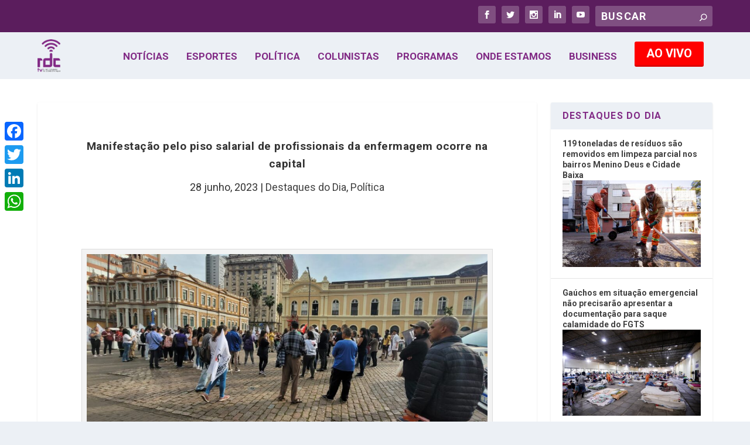

--- FILE ---
content_type: text/html; charset=UTF-8
request_url: https://rdctv.com.br/destaques-do-dia/manifestacao-pelo-piso-salarial-de-profissionais-da-enfermagem-ocorre-na-capital/
body_size: 22665
content:
<!DOCTYPE html>
<!--[if IE 6]>
<html id="ie6" lang="pt-BR">
<![endif]-->
<!--[if IE 7]>
<html id="ie7" lang="pt-BR">
<![endif]-->
<!--[if IE 8]>
<html id="ie8" lang="pt-BR">
<![endif]-->
<!--[if !(IE 6) | !(IE 7) | !(IE 8)  ]><!-->
<html lang=pt-BR>
<!--<![endif]-->
<head>
<!-- Google Tag Manager -->
<script>(function(w,d,s,l,i){w[l]=w[l]||[];w[l].push({'gtm.start':new Date().getTime(),event:'gtm.js'});var f=d.getElementsByTagName(s)[0],j=d.createElement(s),dl=l!='dataLayer'?'&l='+l:'';j.async=true;j.src='http://www.googletagmanager.com/gtm.js?id='+i+dl;f.parentNode.insertBefore(j,f);})(window,document,'script','dataLayer','GTM-5PR5FMB');</script>
<!-- End Google Tag Manager -->
<meta charset=UTF-8 />
<!-- <meta property="og:image" content="https://rdctv.com.br/share.png"> --> 
<meta http-equiv=X-UA-Compatible content="IE=edge">
<link rel=pingback href="https://rdctv.com.br/xmlrpc.php"/>
<!--[if lt IE 9]>
<script src="https://rdctv.com.br/wp-content/themes/Extra/scripts/ext/html5.js" type="text/javascript"></script>
<![endif]-->
<script type="text/javascript">document.documentElement.className='js';</script>
<style type='text/css'>Default CSS Comment</style><title>Manifestação pelo piso salarial de profissionais da enfermagem ocorre na capital | RDCTV - Rede Digital de Comunicação</title>
<meta name=robots content=max-image-preview:large />
<script type="text/javascript">let jqueryParams=[],jQuery=function(r){return jqueryParams=[...jqueryParams,r],jQuery},$=function(r){return jqueryParams=[...jqueryParams,r],$};window.jQuery=jQuery,window.$=jQuery;let customHeadScripts=!1;jQuery.fn=jQuery.prototype={},$.fn=jQuery.prototype={},jQuery.noConflict=function(r){if(window.jQuery)return jQuery=window.jQuery,$=window.jQuery,customHeadScripts=!0,jQuery.noConflict},jQuery.ready=function(r){jqueryParams=[...jqueryParams,r]},$.ready=function(r){jqueryParams=[...jqueryParams,r]},jQuery.load=function(r){jqueryParams=[...jqueryParams,r]},$.load=function(r){jqueryParams=[...jqueryParams,r]},jQuery.fn.ready=function(r){jqueryParams=[...jqueryParams,r]},$.fn.ready=function(r){jqueryParams=[...jqueryParams,r]};</script><link rel=dns-prefetch href='//static.addtoany.com'/>
<link rel=dns-prefetch href='//maxcdn.bootstrapcdn.com'/>
<link rel=dns-prefetch href='//fonts.googleapis.com'/>
<link rel=alternate type="application/rss+xml" title="Feed para RDCTV - Rede Digital de Comunicação &raquo;" href="https://rdctv.com.br/feed/"/>
<link rel=alternate type="application/rss+xml" title="Feed de comentários para RDCTV - Rede Digital de Comunicação &raquo;" href="https://rdctv.com.br/comments/feed/"/>
<link rel=alternate type="application/rss+xml" title="Feed de comentários para RDCTV - Rede Digital de Comunicação &raquo; Manifestação pelo piso salarial de profissionais da enfermagem ocorre na capital" href="https://rdctv.com.br/politica/manifestacao-pelo-piso-salarial-de-profissionais-da-enfermagem-ocorre-na-capital/feed/"/>
<meta content="rdctv v.1.0.1529065007" name=generator /><!-- <link rel='stylesheet' id='srp-layout-stylesheet-css' href='https://rdctv.com.br/wp-content/plugins/recentposts308/css/layout.css?ver=62ad9f40946493c16d74ea628632a82b' type='text/css' media='all' /> -->
<!-- <link rel='stylesheet' id='wp-block-library-css' href='https://rdctv.com.br/wp-includes/css/dist/block-library/style.min.css?ver=62ad9f40946493c16d74ea628632a82b' type='text/css' media='all' /> -->
<link rel=stylesheet type="text/css" href="/wp-content/cache/wpfc-minified/e5afa5lr/2h7gh.css" media=all />
<style id=wp-block-library-theme-inline-css type='text/css'>.wp-block-audio figcaption{color:#555;font-size:13px;text-align:center}.is-dark-theme .wp-block-audio figcaption{color:hsla(0,0%,100%,.65)}.wp-block-audio{margin:0 0 1em}.wp-block-code{border:1px solid #ccc;border-radius:4px;font-family:Menlo,Consolas,monaco,monospace;padding:.8em 1em}.wp-block-embed figcaption{color:#555;font-size:13px;text-align:center}.is-dark-theme .wp-block-embed figcaption{color:hsla(0,0%,100%,.65)}.wp-block-embed{margin:0 0 1em}.blocks-gallery-caption{color:#555;font-size:13px;text-align:center}.is-dark-theme .blocks-gallery-caption{color:hsla(0,0%,100%,.65)}.wp-block-image figcaption{color:#555;font-size:13px;text-align:center}.is-dark-theme .wp-block-image figcaption{color:hsla(0,0%,100%,.65)}.wp-block-image{margin:0 0 1em}.wp-block-pullquote{border-bottom:4px solid;border-top:4px solid;color:currentColor;margin-bottom:1.75em}.wp-block-pullquote cite,.wp-block-pullquote footer,.wp-block-pullquote__citation{color:currentColor;font-size:.8125em;font-style:normal;text-transform:uppercase}.wp-block-quote{border-left:.25em solid;margin:0 0 1.75em;padding-left:1em}.wp-block-quote cite,.wp-block-quote footer{color:currentColor;font-size:.8125em;font-style:normal;position:relative}.wp-block-quote.has-text-align-right{border-left:none;border-right:.25em solid;padding-left:0;padding-right:1em}.wp-block-quote.has-text-align-center{border:none;padding-left:0}.wp-block-quote.is-large,.wp-block-quote.is-style-large,.wp-block-quote.is-style-plain{border:none}.wp-block-search .wp-block-search__label{font-weight:700}.wp-block-search__button{border:1px solid #ccc;padding:.375em .625em}:where(.wp-block-group.has-background){padding:1.25em 2.375em}.wp-block-separator.has-css-opacity{opacity:.4}.wp-block-separator{border:none;border-bottom:2px solid;margin-left:auto;margin-right:auto}.wp-block-separator.has-alpha-channel-opacity{opacity:1}.wp-block-separator:not(.is-style-wide):not(.is-style-dots){width:100px}.wp-block-separator.has-background:not(.is-style-dots){border-bottom:none;height:1px}.wp-block-separator.has-background:not(.is-style-wide):not(.is-style-dots){height:2px}.wp-block-table{margin:0 0 1em}.wp-block-table td,.wp-block-table th{word-break:normal}.wp-block-table figcaption{color:#555;font-size:13px;text-align:center}.is-dark-theme .wp-block-table figcaption{color:hsla(0,0%,100%,.65)}.wp-block-video figcaption{color:#555;font-size:13px;text-align:center}.is-dark-theme .wp-block-video figcaption{color:hsla(0,0%,100%,.65)}.wp-block-video{margin:0 0 1em}.wp-block-template-part.has-background{margin-bottom:0;margin-top:0;padding:1.25em 2.375em}</style>
<style id=global-styles-inline-css type='text/css'>body{--wp--preset--color--black:#000;--wp--preset--color--cyan-bluish-gray:#abb8c3;--wp--preset--color--white:#fff;--wp--preset--color--pale-pink:#f78da7;--wp--preset--color--vivid-red:#cf2e2e;--wp--preset--color--luminous-vivid-orange:#ff6900;--wp--preset--color--luminous-vivid-amber:#fcb900;--wp--preset--color--light-green-cyan:#7bdcb5;--wp--preset--color--vivid-green-cyan:#00d084;--wp--preset--color--pale-cyan-blue:#8ed1fc;--wp--preset--color--vivid-cyan-blue:#0693e3;--wp--preset--color--vivid-purple:#9b51e0;--wp--preset--gradient--vivid-cyan-blue-to-vivid-purple:linear-gradient(135deg,rgba(6,147,227,1) 0%,#9b51e0 100%);--wp--preset--gradient--light-green-cyan-to-vivid-green-cyan:linear-gradient(135deg,#7adcb4 0%,#00d082 100%);--wp--preset--gradient--luminous-vivid-amber-to-luminous-vivid-orange:linear-gradient(135deg,rgba(252,185,0,1) 0%,rgba(255,105,0,1) 100%);--wp--preset--gradient--luminous-vivid-orange-to-vivid-red:linear-gradient(135deg,rgba(255,105,0,1) 0%,#cf2e2e 100%);--wp--preset--gradient--very-light-gray-to-cyan-bluish-gray:linear-gradient(135deg,#eee 0%,#a9b8c3 100%);--wp--preset--gradient--cool-to-warm-spectrum:linear-gradient(135deg,#4aeadc 0%,#9778d1 20%,#cf2aba 40%,#ee2c82 60%,#fb6962 80%,#fef84c 100%);--wp--preset--gradient--blush-light-purple:linear-gradient(135deg,#ffceec 0%,#9896f0 100%);--wp--preset--gradient--blush-bordeaux:linear-gradient(135deg,#fecda5 0%,#fe2d2d 50%,#6b003e 100%);--wp--preset--gradient--luminous-dusk:linear-gradient(135deg,#ffcb70 0%,#c751c0 50%,#4158d0 100%);--wp--preset--gradient--pale-ocean:linear-gradient(135deg,#fff5cb 0%,#b6e3d4 50%,#33a7b5 100%);--wp--preset--gradient--electric-grass:linear-gradient(135deg,#caf880 0%,#71ce7e 100%);--wp--preset--gradient--midnight:linear-gradient(135deg,#020381 0%,#2874fc 100%);--wp--preset--font-size--small:13px;--wp--preset--font-size--medium:20px;--wp--preset--font-size--large:36px;--wp--preset--font-size--x-large:42px;--wp--preset--spacing--20:.44rem;--wp--preset--spacing--30:.67rem;--wp--preset--spacing--40:1rem;--wp--preset--spacing--50:1.5rem;--wp--preset--spacing--60:2.25rem;--wp--preset--spacing--70:3.38rem;--wp--preset--spacing--80:5.06rem;--wp--preset--shadow--natural:6px 6px 9px rgba(0,0,0,.2);--wp--preset--shadow--deep:12px 12px 50px rgba(0,0,0,.4);--wp--preset--shadow--sharp:6px 6px 0 rgba(0,0,0,.2);--wp--preset--shadow--outlined:6px 6px 0 -3px rgba(255,255,255,1) , 6px 6px rgba(0,0,0,1);--wp--preset--shadow--crisp:6px 6px 0 rgba(0,0,0,1)}body{margin:0;--wp--style--global--content-size:856px;--wp--style--global--wide-size:1280px}.wp-site-blocks>.alignleft{float:left;margin-right:2em}.wp-site-blocks>.alignright{float:right;margin-left:2em}.wp-site-blocks>.aligncenter{justify-content:center;margin-left:auto;margin-right:auto}:where(.is-layout-flex){gap:.5em}:where(.is-layout-grid){gap:.5em}body .is-layout-flow>.alignleft{float:left;margin-inline-start:0;margin-inline-end:2em}body .is-layout-flow>.alignright{float:right;margin-inline-start:2em;margin-inline-end:0}body .is-layout-flow>.aligncenter{margin-left:auto!important;margin-right:auto!important}body .is-layout-constrained>.alignleft{float:left;margin-inline-start:0;margin-inline-end:2em}body .is-layout-constrained>.alignright{float:right;margin-inline-start:2em;margin-inline-end:0}body .is-layout-constrained>.aligncenter{margin-left:auto!important;margin-right:auto!important}body .is-layout-constrained > :where(:not(.alignleft):not(.alignright):not(.alignfull)){max-width:var(--wp--style--global--content-size);margin-left:auto!important;margin-right:auto!important}body .is-layout-constrained>.alignwide{max-width:var(--wp--style--global--wide-size)}body .is-layout-flex{display:flex}body .is-layout-flex{flex-wrap:wrap;align-items:center}body .is-layout-flex>*{margin:0}body .is-layout-grid{display:grid}body .is-layout-grid>*{margin:0}body{padding-top:0;padding-right:0;padding-bottom:0;padding-left:0}a:where(:not(.wp-element-button)){text-decoration:underline}.wp-element-button,.wp-block-button__link{background-color:#32373c;border-width:0;color:#fff;font-family:inherit;font-size:inherit;line-height:inherit;padding: calc(0.667em + 2px) calc(1.333em + 2px);text-decoration:none}.has-black-color{color:var(--wp--preset--color--black)!important}.has-cyan-bluish-gray-color{color:var(--wp--preset--color--cyan-bluish-gray)!important}.has-white-color{color:var(--wp--preset--color--white)!important}.has-pale-pink-color{color:var(--wp--preset--color--pale-pink)!important}.has-vivid-red-color{color:var(--wp--preset--color--vivid-red)!important}.has-luminous-vivid-orange-color{color:var(--wp--preset--color--luminous-vivid-orange)!important}.has-luminous-vivid-amber-color{color:var(--wp--preset--color--luminous-vivid-amber)!important}.has-light-green-cyan-color{color:var(--wp--preset--color--light-green-cyan)!important}.has-vivid-green-cyan-color{color:var(--wp--preset--color--vivid-green-cyan)!important}.has-pale-cyan-blue-color{color:var(--wp--preset--color--pale-cyan-blue)!important}.has-vivid-cyan-blue-color{color:var(--wp--preset--color--vivid-cyan-blue)!important}.has-vivid-purple-color{color:var(--wp--preset--color--vivid-purple)!important}.has-black-background-color{background-color:var(--wp--preset--color--black)!important}.has-cyan-bluish-gray-background-color{background-color:var(--wp--preset--color--cyan-bluish-gray)!important}.has-white-background-color{background-color:var(--wp--preset--color--white)!important}.has-pale-pink-background-color{background-color:var(--wp--preset--color--pale-pink)!important}.has-vivid-red-background-color{background-color:var(--wp--preset--color--vivid-red)!important}.has-luminous-vivid-orange-background-color{background-color:var(--wp--preset--color--luminous-vivid-orange)!important}.has-luminous-vivid-amber-background-color{background-color:var(--wp--preset--color--luminous-vivid-amber)!important}.has-light-green-cyan-background-color{background-color:var(--wp--preset--color--light-green-cyan)!important}.has-vivid-green-cyan-background-color{background-color:var(--wp--preset--color--vivid-green-cyan)!important}.has-pale-cyan-blue-background-color{background-color:var(--wp--preset--color--pale-cyan-blue)!important}.has-vivid-cyan-blue-background-color{background-color:var(--wp--preset--color--vivid-cyan-blue)!important}.has-vivid-purple-background-color{background-color:var(--wp--preset--color--vivid-purple)!important}.has-black-border-color{border-color:var(--wp--preset--color--black)!important}.has-cyan-bluish-gray-border-color{border-color:var(--wp--preset--color--cyan-bluish-gray)!important}.has-white-border-color{border-color:var(--wp--preset--color--white)!important}.has-pale-pink-border-color{border-color:var(--wp--preset--color--pale-pink)!important}.has-vivid-red-border-color{border-color:var(--wp--preset--color--vivid-red)!important}.has-luminous-vivid-orange-border-color{border-color:var(--wp--preset--color--luminous-vivid-orange)!important}.has-luminous-vivid-amber-border-color{border-color:var(--wp--preset--color--luminous-vivid-amber)!important}.has-light-green-cyan-border-color{border-color:var(--wp--preset--color--light-green-cyan)!important}.has-vivid-green-cyan-border-color{border-color:var(--wp--preset--color--vivid-green-cyan)!important}.has-pale-cyan-blue-border-color{border-color:var(--wp--preset--color--pale-cyan-blue)!important}.has-vivid-cyan-blue-border-color{border-color:var(--wp--preset--color--vivid-cyan-blue)!important}.has-vivid-purple-border-color{border-color:var(--wp--preset--color--vivid-purple)!important}.has-vivid-cyan-blue-to-vivid-purple-gradient-background{background:var(--wp--preset--gradient--vivid-cyan-blue-to-vivid-purple)!important}.has-light-green-cyan-to-vivid-green-cyan-gradient-background{background:var(--wp--preset--gradient--light-green-cyan-to-vivid-green-cyan)!important}.has-luminous-vivid-amber-to-luminous-vivid-orange-gradient-background{background:var(--wp--preset--gradient--luminous-vivid-amber-to-luminous-vivid-orange)!important}.has-luminous-vivid-orange-to-vivid-red-gradient-background{background:var(--wp--preset--gradient--luminous-vivid-orange-to-vivid-red)!important}.has-very-light-gray-to-cyan-bluish-gray-gradient-background{background:var(--wp--preset--gradient--very-light-gray-to-cyan-bluish-gray)!important}.has-cool-to-warm-spectrum-gradient-background{background:var(--wp--preset--gradient--cool-to-warm-spectrum)!important}.has-blush-light-purple-gradient-background{background:var(--wp--preset--gradient--blush-light-purple)!important}.has-blush-bordeaux-gradient-background{background:var(--wp--preset--gradient--blush-bordeaux)!important}.has-luminous-dusk-gradient-background{background:var(--wp--preset--gradient--luminous-dusk)!important}.has-pale-ocean-gradient-background{background:var(--wp--preset--gradient--pale-ocean)!important}.has-electric-grass-gradient-background{background:var(--wp--preset--gradient--electric-grass)!important}.has-midnight-gradient-background{background:var(--wp--preset--gradient--midnight)!important}.has-small-font-size{font-size:var(--wp--preset--font-size--small)!important}.has-medium-font-size{font-size:var(--wp--preset--font-size--medium)!important}.has-large-font-size{font-size:var(--wp--preset--font-size--large)!important}.has-x-large-font-size{font-size:var(--wp--preset--font-size--x-large)!important}.wp-block-navigation a:where(:not(.wp-element-button)){color:inherit}:where(.wp-block-post-template.is-layout-flex){gap:1.25em}:where(.wp-block-post-template.is-layout-grid){gap:1.25em}:where(.wp-block-columns.is-layout-flex){gap:2em}:where(.wp-block-columns.is-layout-grid){gap:2em}.wp-block-pullquote{font-size:1.5em;line-height:1.6}</style>
<!-- <link rel='stylesheet' id='formcraft-common-css' href='https://rdctv.com.br/wp-content/plugins/formcraft3/dist/formcraft-common.css?ver=3.8.25' type='text/css' media='all' /> -->
<!-- <link rel='stylesheet' id='formcraft-form-css' href='https://rdctv.com.br/wp-content/plugins/formcraft3/dist/form.css?ver=3.8.25' type='text/css' media='all' /> -->
<!-- <link rel='stylesheet' id='cff-css' href='https://rdctv.com.br/wp-content/plugins/custom-facebook-feed/assets/css/cff-style.min.css?ver=4.3.4' type='text/css' media='all' /> -->
<link rel=stylesheet type="text/css" href="/wp-content/cache/wpfc-minified/l1dmd3jf/2h7gh.css" media=all />
<link rel=stylesheet id=sb-font-awesome-css href='https://maxcdn.bootstrapcdn.com/font-awesome/4.7.0/css/font-awesome.min.css?ver=62ad9f40946493c16d74ea628632a82b' type='text/css' media=all />
<!-- <link rel='stylesheet' id='extra-style-parent-css' href='https://rdctv.com.br/wp-content/themes/Extra/style.min.css?ver=4.21.1' type='text/css' media='all' /> -->
<link rel=stylesheet type="text/css" href="/wp-content/cache/wpfc-minified/h8iy6h4/2h7gh.css" media=all />
<style id=extra-dynamic-critical-inline-css type='text/css'>
@font-face{font-family:ETmodules;font-display:block;src:url(//rdctv.com.br/wp-content/themes/Extra/core/admin/fonts/modules/all/modules.eot);src:url(//rdctv.com.br/wp-content/themes/Extra/core/admin/fonts/modules/all/modules.eot?#iefix) format("embedded-opentype"),url(//rdctv.com.br/wp-content/themes/Extra/core/admin/fonts/modules/all/modules.woff) format("woff"),url(//rdctv.com.br/wp-content/themes/Extra/core/admin/fonts/modules/all/modules.ttf) format("truetype"),url(//rdctv.com.br/wp-content/themes/Extra/core/admin/fonts/modules/all/modules.svg#ETmodules) format("svg");font-weight:400;font-style:normal}
.et_audio_content,.et_link_content,.et_quote_content{background-color:#2ea3f2}.et_pb_post .et-pb-controllers a{margin-bottom:10px}.format-gallery .et-pb-controllers{bottom:0}.et_pb_blog_grid .et_audio_content{margin-bottom:19px}.et_pb_row .et_pb_blog_grid .et_pb_post .et_pb_slide{min-height:180px}.et_audio_content .wp-block-audio{margin:0;padding:0}.et_audio_content h2{line-height:44px}.et_pb_column_1_2 .et_audio_content h2,.et_pb_column_1_3 .et_audio_content h2,.et_pb_column_1_4 .et_audio_content h2,.et_pb_column_1_5 .et_audio_content h2,.et_pb_column_1_6 .et_audio_content h2,.et_pb_column_2_5 .et_audio_content h2,.et_pb_column_3_5 .et_audio_content h2,.et_pb_column_3_8 .et_audio_content h2{margin-bottom:9px;margin-top:0}.et_pb_column_1_2 .et_audio_content,.et_pb_column_3_5 .et_audio_content{padding:35px 40px}.et_pb_column_1_2 .et_audio_content h2,.et_pb_column_3_5 .et_audio_content h2{line-height:32px}.et_pb_column_1_3 .et_audio_content,.et_pb_column_1_4 .et_audio_content,.et_pb_column_1_5 .et_audio_content,.et_pb_column_1_6 .et_audio_content,.et_pb_column_2_5 .et_audio_content,.et_pb_column_3_8 .et_audio_content{padding:35px 20px}.et_pb_column_1_3 .et_audio_content h2,.et_pb_column_1_4 .et_audio_content h2,.et_pb_column_1_5 .et_audio_content h2,.et_pb_column_1_6 .et_audio_content h2,.et_pb_column_2_5 .et_audio_content h2,.et_pb_column_3_8 .et_audio_content h2{font-size:18px;line-height:26px}article.et_pb_has_overlay .et_pb_blog_image_container{position:relative}.et_pb_post>.et_main_video_container{position:relative;margin-bottom:30px}.et_pb_post .et_pb_video_overlay .et_pb_video_play{color:#fff}.et_pb_post .et_pb_video_overlay_hover:hover{background:rgba(0,0,0,.6)}.et_audio_content,.et_link_content,.et_quote_content{text-align:center;word-wrap:break-word;position:relative;padding:50px 60px}.et_audio_content h2,.et_link_content a.et_link_main_url,.et_link_content h2,.et_quote_content blockquote cite,.et_quote_content blockquote p{color:#fff!important}.et_quote_main_link{position:absolute;text-indent:-9999px;width:100%;height:100%;display:block;top:0;left:0}.et_quote_content blockquote{padding:0;margin:0;border:none}.et_audio_content h2,.et_link_content h2,.et_quote_content blockquote p{margin-top:0}.et_audio_content h2{margin-bottom:20px}.et_audio_content h2,.et_link_content h2,.et_quote_content blockquote p{line-height:44px}.et_link_content a.et_link_main_url,.et_quote_content blockquote cite{font-size:18px;font-weight:200}.et_quote_content blockquote cite{font-style:normal}.et_pb_column_2_3 .et_quote_content{padding:50px 42px 45px}.et_pb_column_2_3 .et_audio_content,.et_pb_column_2_3 .et_link_content{padding:40px 40px 45px}.et_pb_column_1_2 .et_audio_content,.et_pb_column_1_2 .et_link_content,.et_pb_column_1_2 .et_quote_content,.et_pb_column_3_5 .et_audio_content,.et_pb_column_3_5 .et_link_content,.et_pb_column_3_5 .et_quote_content{padding:35px 40px}.et_pb_column_1_2 .et_quote_content blockquote p,.et_pb_column_3_5 .et_quote_content blockquote p{font-size:26px;line-height:32px}.et_pb_column_1_2 .et_audio_content h2,.et_pb_column_1_2 .et_link_content h2,.et_pb_column_3_5 .et_audio_content h2,.et_pb_column_3_5 .et_link_content h2{line-height:32px}.et_pb_column_1_2 .et_link_content a.et_link_main_url,.et_pb_column_1_2 .et_quote_content blockquote cite,.et_pb_column_3_5 .et_link_content a.et_link_main_url,.et_pb_column_3_5 .et_quote_content blockquote cite{font-size:14px}.et_pb_column_1_3 .et_quote_content,.et_pb_column_1_4 .et_quote_content,.et_pb_column_1_5 .et_quote_content,.et_pb_column_1_6 .et_quote_content,.et_pb_column_2_5 .et_quote_content,.et_pb_column_3_8 .et_quote_content{padding:35px 30px 32px}.et_pb_column_1_3 .et_audio_content,.et_pb_column_1_3 .et_link_content,.et_pb_column_1_4 .et_audio_content,.et_pb_column_1_4 .et_link_content,.et_pb_column_1_5 .et_audio_content,.et_pb_column_1_5 .et_link_content,.et_pb_column_1_6 .et_audio_content,.et_pb_column_1_6 .et_link_content,.et_pb_column_2_5 .et_audio_content,.et_pb_column_2_5 .et_link_content,.et_pb_column_3_8 .et_audio_content,.et_pb_column_3_8 .et_link_content{padding:35px 20px}.et_pb_column_1_3 .et_audio_content h2,.et_pb_column_1_3 .et_link_content h2,.et_pb_column_1_3 .et_quote_content blockquote p,.et_pb_column_1_4 .et_audio_content h2,.et_pb_column_1_4 .et_link_content h2,.et_pb_column_1_4 .et_quote_content blockquote p,.et_pb_column_1_5 .et_audio_content h2,.et_pb_column_1_5 .et_link_content h2,.et_pb_column_1_5 .et_quote_content blockquote p,.et_pb_column_1_6 .et_audio_content h2,.et_pb_column_1_6 .et_link_content h2,.et_pb_column_1_6 .et_quote_content blockquote p,.et_pb_column_2_5 .et_audio_content h2,.et_pb_column_2_5 .et_link_content h2,.et_pb_column_2_5 .et_quote_content blockquote p,.et_pb_column_3_8 .et_audio_content h2,.et_pb_column_3_8 .et_link_content h2,.et_pb_column_3_8 .et_quote_content blockquote p{font-size:18px;line-height:26px}.et_pb_column_1_3 .et_link_content a.et_link_main_url,.et_pb_column_1_3 .et_quote_content blockquote cite,.et_pb_column_1_4 .et_link_content a.et_link_main_url,.et_pb_column_1_4 .et_quote_content blockquote cite,.et_pb_column_1_5 .et_link_content a.et_link_main_url,.et_pb_column_1_5 .et_quote_content blockquote cite,.et_pb_column_1_6 .et_link_content a.et_link_main_url,.et_pb_column_1_6 .et_quote_content blockquote cite,.et_pb_column_2_5 .et_link_content a.et_link_main_url,.et_pb_column_2_5 .et_quote_content blockquote cite,.et_pb_column_3_8 .et_link_content a.et_link_main_url,.et_pb_column_3_8 .et_quote_content blockquote cite{font-size:14px}.et_pb_post .et_pb_gallery_post_type .et_pb_slide{min-height:500px;background-size:cover!important;background-position:top}.format-gallery .et_pb_slider.gallery-not-found .et_pb_slide{box-shadow:inset 0 0 10px rgba(0,0,0,.1)}.format-gallery .et_pb_slider:hover .et-pb-arrow-prev{left:0}.format-gallery .et_pb_slider:hover .et-pb-arrow-next{right:0}.et_pb_post>.et_pb_slider{margin-bottom:30px}.et_pb_column_3_4 .et_pb_post .et_pb_slide{min-height:442px}.et_pb_column_2_3 .et_pb_post .et_pb_slide{min-height:390px}.et_pb_column_1_2 .et_pb_post .et_pb_slide,.et_pb_column_3_5 .et_pb_post .et_pb_slide{min-height:284px}.et_pb_column_1_3 .et_pb_post .et_pb_slide,.et_pb_column_2_5 .et_pb_post .et_pb_slide,.et_pb_column_3_8 .et_pb_post .et_pb_slide{min-height:180px}.et_pb_column_1_4 .et_pb_post .et_pb_slide,.et_pb_column_1_5 .et_pb_post .et_pb_slide,.et_pb_column_1_6 .et_pb_post .et_pb_slide{min-height:125px}.et_pb_portfolio.et_pb_section_parallax .pagination,.et_pb_portfolio.et_pb_section_video .pagination,.et_pb_portfolio_grid.et_pb_section_parallax .pagination,.et_pb_portfolio_grid.et_pb_section_video .pagination{position:relative}.et_pb_bg_layout_light .et_pb_post .post-meta,.et_pb_bg_layout_light .et_pb_post .post-meta a,.et_pb_bg_layout_light .et_pb_post p{color:#666}.et_pb_bg_layout_dark .et_pb_post .post-meta,.et_pb_bg_layout_dark .et_pb_post .post-meta a,.et_pb_bg_layout_dark .et_pb_post p{color:inherit}.et_pb_text_color_dark .et_audio_content h2,.et_pb_text_color_dark .et_link_content a.et_link_main_url,.et_pb_text_color_dark .et_link_content h2,.et_pb_text_color_dark .et_quote_content blockquote cite,.et_pb_text_color_dark .et_quote_content blockquote p{color:#666!important}.et_pb_text_color_dark.et_audio_content h2,.et_pb_text_color_dark.et_link_content a.et_link_main_url,.et_pb_text_color_dark.et_link_content h2,.et_pb_text_color_dark.et_quote_content blockquote cite,.et_pb_text_color_dark.et_quote_content blockquote p{color:#bbb!important}.et_pb_text_color_dark.et_audio_content,.et_pb_text_color_dark.et_link_content,.et_pb_text_color_dark.et_quote_content{background-color:#e8e8e8}@media (min-width:981px) and (max-width:1100px){.et_quote_content{padding:50px 70px 45px}.et_pb_column_2_3 .et_quote_content{padding:50px 50px 45px}.et_pb_column_1_2 .et_quote_content,.et_pb_column_3_5 .et_quote_content{padding:35px 47px 30px}.et_pb_column_1_3 .et_quote_content,.et_pb_column_1_4 .et_quote_content,.et_pb_column_1_5 .et_quote_content,.et_pb_column_1_6 .et_quote_content,.et_pb_column_2_5 .et_quote_content,.et_pb_column_3_8 .et_quote_content{padding:35px 25px 32px}.et_pb_column_4_4 .et_pb_post .et_pb_slide{min-height:534px}.et_pb_column_3_4 .et_pb_post .et_pb_slide{min-height:392px}.et_pb_column_2_3 .et_pb_post .et_pb_slide{min-height:345px}.et_pb_column_1_2 .et_pb_post .et_pb_slide,.et_pb_column_3_5 .et_pb_post .et_pb_slide{min-height:250px}.et_pb_column_1_3 .et_pb_post .et_pb_slide,.et_pb_column_2_5 .et_pb_post .et_pb_slide,.et_pb_column_3_8 .et_pb_post .et_pb_slide{min-height:155px}.et_pb_column_1_4 .et_pb_post .et_pb_slide,.et_pb_column_1_5 .et_pb_post .et_pb_slide,.et_pb_column_1_6 .et_pb_post .et_pb_slide{min-height:108px}}@media (max-width:980px){.et_pb_bg_layout_dark_tablet .et_audio_content h2{color:#fff!important}.et_pb_text_color_dark_tablet.et_audio_content h2{color:#bbb!important}.et_pb_text_color_dark_tablet.et_audio_content{background-color:#e8e8e8}.et_pb_bg_layout_dark_tablet .et_audio_content h2,.et_pb_bg_layout_dark_tablet .et_link_content a.et_link_main_url,.et_pb_bg_layout_dark_tablet .et_link_content h2,.et_pb_bg_layout_dark_tablet .et_quote_content blockquote cite,.et_pb_bg_layout_dark_tablet .et_quote_content blockquote p{color:#fff!important}.et_pb_text_color_dark_tablet .et_audio_content h2,.et_pb_text_color_dark_tablet .et_link_content a.et_link_main_url,.et_pb_text_color_dark_tablet .et_link_content h2,.et_pb_text_color_dark_tablet .et_quote_content blockquote cite,.et_pb_text_color_dark_tablet .et_quote_content blockquote p{color:#666!important}.et_pb_text_color_dark_tablet.et_audio_content h2,.et_pb_text_color_dark_tablet.et_link_content a.et_link_main_url,.et_pb_text_color_dark_tablet.et_link_content h2,.et_pb_text_color_dark_tablet.et_quote_content blockquote cite,.et_pb_text_color_dark_tablet.et_quote_content blockquote p{color:#bbb!important}.et_pb_text_color_dark_tablet.et_audio_content,.et_pb_text_color_dark_tablet.et_link_content,.et_pb_text_color_dark_tablet.et_quote_content{background-color:#e8e8e8}}@media (min-width:768px) and (max-width:980px){.et_audio_content h2{font-size:26px!important;line-height:44px!important;margin-bottom:24px!important}.et_pb_post>.et_pb_gallery_post_type>.et_pb_slides>.et_pb_slide{min-height:384px!important}.et_quote_content{padding:50px 43px 45px!important}.et_quote_content blockquote p{font-size:26px!important;line-height:44px!important}.et_quote_content blockquote cite{font-size:18px!important}.et_link_content{padding:40px 40px 45px}.et_link_content h2{font-size:26px!important;line-height:44px!important}.et_link_content a.et_link_main_url{font-size:18px!important}}@media (max-width:767px){.et_audio_content h2,.et_link_content h2,.et_quote_content,.et_quote_content blockquote p{font-size:20px!important;line-height:26px!important}.et_audio_content,.et_link_content{padding:35px 20px!important}.et_audio_content h2{margin-bottom:9px!important}.et_pb_bg_layout_dark_phone .et_audio_content h2{color:#fff!important}.et_pb_text_color_dark_phone.et_audio_content{background-color:#e8e8e8}.et_link_content a.et_link_main_url,.et_quote_content blockquote cite{font-size:14px!important}.format-gallery .et-pb-controllers{height:auto}.et_pb_post>.et_pb_gallery_post_type>.et_pb_slides>.et_pb_slide{min-height:222px!important}.et_pb_bg_layout_dark_phone .et_audio_content h2,.et_pb_bg_layout_dark_phone .et_link_content a.et_link_main_url,.et_pb_bg_layout_dark_phone .et_link_content h2,.et_pb_bg_layout_dark_phone .et_quote_content blockquote cite,.et_pb_bg_layout_dark_phone .et_quote_content blockquote p{color:#fff!important}.et_pb_text_color_dark_phone .et_audio_content h2,.et_pb_text_color_dark_phone .et_link_content a.et_link_main_url,.et_pb_text_color_dark_phone .et_link_content h2,.et_pb_text_color_dark_phone .et_quote_content blockquote cite,.et_pb_text_color_dark_phone .et_quote_content blockquote p{color:#666!important}.et_pb_text_color_dark_phone.et_audio_content h2,.et_pb_text_color_dark_phone.et_link_content a.et_link_main_url,.et_pb_text_color_dark_phone.et_link_content h2,.et_pb_text_color_dark_phone.et_quote_content blockquote cite,.et_pb_text_color_dark_phone.et_quote_content blockquote p{color:#bbb!important}.et_pb_text_color_dark_phone.et_audio_content,.et_pb_text_color_dark_phone.et_link_content,.et_pb_text_color_dark_phone.et_quote_content{background-color:#e8e8e8}}@media (max-width:479px){.et_pb_column_1_2 .et_pb_carousel_item .et_pb_video_play,.et_pb_column_1_3 .et_pb_carousel_item .et_pb_video_play,.et_pb_column_2_3 .et_pb_carousel_item .et_pb_video_play,.et_pb_column_2_5 .et_pb_carousel_item .et_pb_video_play,.et_pb_column_3_5 .et_pb_carousel_item .et_pb_video_play,.et_pb_column_3_8 .et_pb_carousel_item .et_pb_video_play{font-size:1.5rem;line-height:1.5rem;margin-left:-.75rem;margin-top:-.75rem}.et_audio_content,.et_quote_content{padding:35px 20px!important}.et_pb_post>.et_pb_gallery_post_type>.et_pb_slides>.et_pb_slide{min-height:156px!important}}.et_full_width_page .et_gallery_item{float:left;width:20.875%;margin:0 5.5% 5.5% 0}.et_full_width_page .et_gallery_item:nth-child(3n){margin-right:5.5%}.et_full_width_page .et_gallery_item:nth-child(3n+1){clear:none}.et_full_width_page .et_gallery_item:nth-child(4n){margin-right:0}.et_full_width_page .et_gallery_item:nth-child(4n+1){clear:both}
.et_pb_slider{position:relative;overflow:hidden}.et_pb_slide{padding:0 6%;background-size:cover;background-position:50%;background-repeat:no-repeat}.et_pb_slider .et_pb_slide{display:none;float:left;margin-right:-100%;position:relative;width:100%;text-align:center;list-style:none!important;background-position:50%;background-size:100%;background-size:cover}.et_pb_slider .et_pb_slide:first-child{display:list-item}.et-pb-controllers{position:absolute;bottom:20px;left:0;width:100%;text-align:center;z-index:10}.et-pb-controllers a{display:inline-block;background-color:hsla(0,0%,100%,.5);text-indent:-9999px;border-radius:7px;width:7px;height:7px;margin-right:10px;padding:0;opacity:.5}.et-pb-controllers .et-pb-active-control{opacity:1}.et-pb-controllers a:last-child{margin-right:0}.et-pb-controllers .et-pb-active-control{background-color:#fff}.et_pb_slides .et_pb_temp_slide{display:block}.et_pb_slides:after{content:"";display:block;clear:both;visibility:hidden;line-height:0;height:0;width:0}@media (max-width:980px){.et_pb_bg_layout_light_tablet .et-pb-controllers .et-pb-active-control{background-color:#333}.et_pb_bg_layout_light_tablet .et-pb-controllers a{background-color:rgba(0,0,0,.3)}.et_pb_bg_layout_light_tablet .et_pb_slide_content{color:#333}.et_pb_bg_layout_dark_tablet .et_pb_slide_description{text-shadow:0 1px 3px rgba(0,0,0,.3)}.et_pb_bg_layout_dark_tablet .et_pb_slide_content{color:#fff}.et_pb_bg_layout_dark_tablet .et-pb-controllers .et-pb-active-control{background-color:#fff}.et_pb_bg_layout_dark_tablet .et-pb-controllers a{background-color:hsla(0,0%,100%,.5)}}@media (max-width:767px){.et-pb-controllers{position:absolute;bottom:5%;left:0;width:100%;text-align:center;z-index:10;height:14px}.et_transparent_nav .et_pb_section:first-child .et-pb-controllers{bottom:18px}.et_pb_bg_layout_light_phone.et_pb_slider_with_overlay .et_pb_slide_overlay_container,.et_pb_bg_layout_light_phone.et_pb_slider_with_text_overlay .et_pb_text_overlay_wrapper{background-color:hsla(0,0%,100%,.9)}.et_pb_bg_layout_light_phone .et-pb-controllers .et-pb-active-control{background-color:#333}.et_pb_bg_layout_dark_phone.et_pb_slider_with_overlay .et_pb_slide_overlay_container,.et_pb_bg_layout_dark_phone.et_pb_slider_with_text_overlay .et_pb_text_overlay_wrapper,.et_pb_bg_layout_light_phone .et-pb-controllers a{background-color:rgba(0,0,0,.3)}.et_pb_bg_layout_dark_phone .et-pb-controllers .et-pb-active-control{background-color:#fff}.et_pb_bg_layout_dark_phone .et-pb-controllers a{background-color:hsla(0,0%,100%,.5)}}.et_mobile_device .et_pb_slider_parallax .et_pb_slide,.et_mobile_device .et_pb_slides .et_parallax_bg.et_pb_parallax_css{background-attachment:scroll}
.et-pb-arrow-next,.et-pb-arrow-prev{position:absolute;top:50%;z-index:100;font-size:48px;color:#fff;margin-top:-24px;transition:all .2s ease-in-out;opacity:0}.et_pb_bg_layout_light .et-pb-arrow-next,.et_pb_bg_layout_light .et-pb-arrow-prev{color:#333}.et_pb_slider:hover .et-pb-arrow-prev{left:22px;opacity:1}.et_pb_slider:hover .et-pb-arrow-next{right:22px;opacity:1}.et_pb_bg_layout_light .et-pb-controllers .et-pb-active-control{background-color:#333}.et_pb_bg_layout_light .et-pb-controllers a{background-color:rgba(0,0,0,.3)}.et-pb-arrow-next:hover,.et-pb-arrow-prev:hover{text-decoration:none}.et-pb-arrow-next span,.et-pb-arrow-prev span{display:none}.et-pb-arrow-prev{left:-22px}.et-pb-arrow-next{right:-22px}.et-pb-arrow-prev:before{content:"4"}.et-pb-arrow-next:before{content:"5"}.format-gallery .et-pb-arrow-next,.format-gallery .et-pb-arrow-prev{color:#fff}.et_pb_column_1_3 .et_pb_slider:hover .et-pb-arrow-prev,.et_pb_column_1_4 .et_pb_slider:hover .et-pb-arrow-prev,.et_pb_column_1_5 .et_pb_slider:hover .et-pb-arrow-prev,.et_pb_column_1_6 .et_pb_slider:hover .et-pb-arrow-prev,.et_pb_column_2_5 .et_pb_slider:hover .et-pb-arrow-prev{left:0}.et_pb_column_1_3 .et_pb_slider:hover .et-pb-arrow-next,.et_pb_column_1_4 .et_pb_slider:hover .et-pb-arrow-prev,.et_pb_column_1_5 .et_pb_slider:hover .et-pb-arrow-prev,.et_pb_column_1_6 .et_pb_slider:hover .et-pb-arrow-prev,.et_pb_column_2_5 .et_pb_slider:hover .et-pb-arrow-next{right:0}.et_pb_column_1_4 .et_pb_slider .et_pb_slide,.et_pb_column_1_5 .et_pb_slider .et_pb_slide,.et_pb_column_1_6 .et_pb_slider .et_pb_slide{min-height:170px}.et_pb_column_1_4 .et_pb_slider:hover .et-pb-arrow-next,.et_pb_column_1_5 .et_pb_slider:hover .et-pb-arrow-next,.et_pb_column_1_6 .et_pb_slider:hover .et-pb-arrow-next{right:0}@media (max-width:980px){.et_pb_bg_layout_light_tablet .et-pb-arrow-next,.et_pb_bg_layout_light_tablet .et-pb-arrow-prev{color:#333}.et_pb_bg_layout_dark_tablet .et-pb-arrow-next,.et_pb_bg_layout_dark_tablet .et-pb-arrow-prev{color:#fff}}@media (max-width:767px){.et_pb_slider:hover .et-pb-arrow-prev{left:0;opacity:1}.et_pb_slider:hover .et-pb-arrow-next{right:0;opacity:1}.et_pb_bg_layout_light_phone .et-pb-arrow-next,.et_pb_bg_layout_light_phone .et-pb-arrow-prev{color:#333}.et_pb_bg_layout_dark_phone .et-pb-arrow-next,.et_pb_bg_layout_dark_phone .et-pb-arrow-prev{color:#fff}}.et_mobile_device .et-pb-arrow-prev{left:22px;opacity:1}.et_mobile_device .et-pb-arrow-next{right:22px;opacity:1}@media (max-width:767px){.et_mobile_device .et-pb-arrow-prev{left:0;opacity:1}.et_mobile_device .et-pb-arrow-next{right:0;opacity:1}}
.et_overlay{z-index:-1;position:absolute;top:0;left:0;display:block;width:100%;height:100%;background:hsla(0,0%,100%,.9);opacity:0;pointer-events:none;transition:all .3s;border:1px solid #e5e5e5;box-sizing:border-box;-webkit-backface-visibility:hidden;backface-visibility:hidden;-webkit-font-smoothing:antialiased}.et_overlay:before{color:#2ea3f2;content:"\E050";position:absolute;top:50%;left:50%;transform:translate(-50%,-50%);font-size:32px;transition:all .4s}.et_portfolio_image,.et_shop_image{position:relative;display:block}.et_pb_has_overlay:not(.et_pb_image):hover .et_overlay,.et_portfolio_image:hover .et_overlay,.et_shop_image:hover .et_overlay{z-index:3;opacity:1}#ie7 .et_overlay,#ie8 .et_overlay{display:none}.et_pb_module.et_pb_has_overlay{position:relative}.et_pb_module.et_pb_has_overlay .et_overlay,article.et_pb_has_overlay{border:none}
.et_pb_blog_grid .et_audio_container .mejs-container .mejs-controls .mejs-time span{font-size:14px}.et_audio_container .mejs-container{width:auto!important;min-width:unset!important;height:auto!important}.et_audio_container .mejs-container,.et_audio_container .mejs-container .mejs-controls,.et_audio_container .mejs-embed,.et_audio_container .mejs-embed body{background:none;height:auto}.et_audio_container .mejs-controls .mejs-time-rail .mejs-time-loaded,.et_audio_container .mejs-time.mejs-currenttime-container{display:none!important}.et_audio_container .mejs-time{display:block!important;padding:0;margin-left:10px;margin-right:90px;line-height:inherit}.et_audio_container .mejs-android .mejs-time,.et_audio_container .mejs-ios .mejs-time,.et_audio_container .mejs-ipad .mejs-time,.et_audio_container .mejs-iphone .mejs-time{margin-right:0}.et_audio_container .mejs-controls .mejs-horizontal-volume-slider .mejs-horizontal-volume-total,.et_audio_container .mejs-controls .mejs-time-rail .mejs-time-total{background:hsla(0,0%,100%,.5);border-radius:5px;height:4px;margin:8px 0 0;top:0;right:0;left:auto}.et_audio_container .mejs-controls>div{height:20px!important}.et_audio_container .mejs-controls div.mejs-time-rail{padding-top:0;position:relative;display:block!important;margin-left:42px;margin-right:0}.et_audio_container span.mejs-time-total.mejs-time-slider{display:block!important;position:relative!important;max-width:100%;min-width:unset!important}.et_audio_container .mejs-button.mejs-volume-button{width:auto;height:auto;margin-left:auto;position:absolute;right:59px;bottom:-2px}.et_audio_container .mejs-controls .mejs-horizontal-volume-slider .mejs-horizontal-volume-current,.et_audio_container .mejs-controls .mejs-time-rail .mejs-time-current{background:#fff;height:4px;border-radius:5px}.et_audio_container .mejs-controls .mejs-horizontal-volume-slider .mejs-horizontal-volume-handle,.et_audio_container .mejs-controls .mejs-time-rail .mejs-time-handle{display:block;border:none;width:10px}.et_audio_container .mejs-time-rail .mejs-time-handle-content{border-radius:100%;transform:scale(1)}.et_pb_text_color_dark .et_audio_container .mejs-time-rail .mejs-time-handle-content{border-color:#666}.et_audio_container .mejs-time-rail .mejs-time-hovered{height:4px}.et_audio_container .mejs-controls .mejs-horizontal-volume-slider .mejs-horizontal-volume-handle{background:#fff;border-radius:5px;height:10px;position:absolute;top:-3px}.et_audio_container .mejs-container .mejs-controls .mejs-time span{font-size:18px}.et_audio_container .mejs-controls a.mejs-horizontal-volume-slider{display:block!important;height:19px;margin-left:5px;position:absolute;right:0;bottom:0}.et_audio_container .mejs-controls div.mejs-horizontal-volume-slider{height:4px}.et_audio_container .mejs-playpause-button button,.et_audio_container .mejs-volume-button button{background:none!important;margin:0!important;width:auto!important;height:auto!important;position:relative!important;z-index:99}.et_audio_container .mejs-playpause-button button:before{content:"E"!important;font-size:32px;left:0;top:-8px}.et_audio_container .mejs-playpause-button button:before,.et_audio_container .mejs-volume-button button:before{color:#fff}.et_audio_container .mejs-playpause-button{margin-top:-7px!important;width:auto!important;height:auto!important;position:absolute}.et_audio_container .mejs-controls .mejs-button button:focus{outline:none}.et_audio_container .mejs-playpause-button.mejs-pause button:before{content:"`"!important}.et_audio_container .mejs-volume-button button:before{content:"\E068";font-size:18px}.et_pb_text_color_dark .et_audio_container .mejs-controls .mejs-horizontal-volume-slider .mejs-horizontal-volume-total,.et_pb_text_color_dark .et_audio_container .mejs-controls .mejs-time-rail .mejs-time-total{background:hsla(0,0%,60%,.5)}.et_pb_text_color_dark .et_audio_container .mejs-controls .mejs-horizontal-volume-slider .mejs-horizontal-volume-current,.et_pb_text_color_dark .et_audio_container .mejs-controls .mejs-time-rail .mejs-time-current{background:#999}.et_pb_text_color_dark .et_audio_container .mejs-playpause-button button:before,.et_pb_text_color_dark .et_audio_container .mejs-volume-button button:before{color:#666}.et_pb_text_color_dark .et_audio_container .mejs-controls .mejs-horizontal-volume-slider .mejs-horizontal-volume-handle,.et_pb_text_color_dark .mejs-controls .mejs-time-rail .mejs-time-handle{background:#666}.et_pb_text_color_dark .mejs-container .mejs-controls .mejs-time span{color:#999}.et_pb_column_1_3 .et_audio_container .mejs-container .mejs-controls .mejs-time span,.et_pb_column_1_4 .et_audio_container .mejs-container .mejs-controls .mejs-time span,.et_pb_column_1_5 .et_audio_container .mejs-container .mejs-controls .mejs-time span,.et_pb_column_1_6 .et_audio_container .mejs-container .mejs-controls .mejs-time span,.et_pb_column_2_5 .et_audio_container .mejs-container .mejs-controls .mejs-time span,.et_pb_column_3_8 .et_audio_container .mejs-container .mejs-controls .mejs-time span{font-size:14px}.et_audio_container .mejs-container .mejs-controls{padding:0;flex-wrap:wrap;min-width:unset!important;position:relative}@media (max-width:980px){.et_pb_column_1_3 .et_audio_container .mejs-container .mejs-controls .mejs-time span,.et_pb_column_1_4 .et_audio_container .mejs-container .mejs-controls .mejs-time span,.et_pb_column_1_5 .et_audio_container .mejs-container .mejs-controls .mejs-time span,.et_pb_column_1_6 .et_audio_container .mejs-container .mejs-controls .mejs-time span,.et_pb_column_2_5 .et_audio_container .mejs-container .mejs-controls .mejs-time span,.et_pb_column_3_8 .et_audio_container .mejs-container .mejs-controls .mejs-time span{font-size:18px}.et_pb_bg_layout_dark_tablet .et_audio_container .mejs-controls .mejs-horizontal-volume-slider .mejs-horizontal-volume-total,.et_pb_bg_layout_dark_tablet .et_audio_container .mejs-controls .mejs-time-rail .mejs-time-total{background:hsla(0,0%,100%,.5)}.et_pb_bg_layout_dark_tablet .et_audio_container .mejs-controls .mejs-horizontal-volume-slider .mejs-horizontal-volume-current,.et_pb_bg_layout_dark_tablet .et_audio_container .mejs-controls .mejs-time-rail .mejs-time-current{background:#fff}.et_pb_bg_layout_dark_tablet .et_audio_container .mejs-playpause-button button:before,.et_pb_bg_layout_dark_tablet .et_audio_container .mejs-volume-button button:before{color:#fff}.et_pb_bg_layout_dark_tablet .et_audio_container .mejs-controls .mejs-horizontal-volume-slider .mejs-horizontal-volume-handle,.et_pb_bg_layout_dark_tablet .mejs-controls .mejs-time-rail .mejs-time-handle{background:#fff}.et_pb_bg_layout_dark_tablet .mejs-container .mejs-controls .mejs-time span{color:#fff}.et_pb_text_color_dark_tablet .et_audio_container .mejs-controls .mejs-horizontal-volume-slider .mejs-horizontal-volume-total,.et_pb_text_color_dark_tablet .et_audio_container .mejs-controls .mejs-time-rail .mejs-time-total{background:hsla(0,0%,60%,.5)}.et_pb_text_color_dark_tablet .et_audio_container .mejs-controls .mejs-horizontal-volume-slider .mejs-horizontal-volume-current,.et_pb_text_color_dark_tablet .et_audio_container .mejs-controls .mejs-time-rail .mejs-time-current{background:#999}.et_pb_text_color_dark_tablet .et_audio_container .mejs-playpause-button button:before,.et_pb_text_color_dark_tablet .et_audio_container .mejs-volume-button button:before{color:#666}.et_pb_text_color_dark_tablet .et_audio_container .mejs-controls .mejs-horizontal-volume-slider .mejs-horizontal-volume-handle,.et_pb_text_color_dark_tablet .mejs-controls .mejs-time-rail .mejs-time-handle{background:#666}.et_pb_text_color_dark_tablet .mejs-container .mejs-controls .mejs-time span{color:#999}}@media (max-width:767px){.et_audio_container .mejs-container .mejs-controls .mejs-time span{font-size:14px!important}.et_pb_bg_layout_dark_phone .et_audio_container .mejs-controls .mejs-horizontal-volume-slider .mejs-horizontal-volume-total,.et_pb_bg_layout_dark_phone .et_audio_container .mejs-controls .mejs-time-rail .mejs-time-total{background:hsla(0,0%,100%,.5)}.et_pb_bg_layout_dark_phone .et_audio_container .mejs-controls .mejs-horizontal-volume-slider .mejs-horizontal-volume-current,.et_pb_bg_layout_dark_phone .et_audio_container .mejs-controls .mejs-time-rail .mejs-time-current{background:#fff}.et_pb_bg_layout_dark_phone .et_audio_container .mejs-playpause-button button:before,.et_pb_bg_layout_dark_phone .et_audio_container .mejs-volume-button button:before{color:#fff}.et_pb_bg_layout_dark_phone .et_audio_container .mejs-controls .mejs-horizontal-volume-slider .mejs-horizontal-volume-handle,.et_pb_bg_layout_dark_phone .mejs-controls .mejs-time-rail .mejs-time-handle{background:#fff}.et_pb_bg_layout_dark_phone .mejs-container .mejs-controls .mejs-time span{color:#fff}.et_pb_text_color_dark_phone .et_audio_container .mejs-controls .mejs-horizontal-volume-slider .mejs-horizontal-volume-total,.et_pb_text_color_dark_phone .et_audio_container .mejs-controls .mejs-time-rail .mejs-time-total{background:hsla(0,0%,60%,.5)}.et_pb_text_color_dark_phone .et_audio_container .mejs-controls .mejs-horizontal-volume-slider .mejs-horizontal-volume-current,.et_pb_text_color_dark_phone .et_audio_container .mejs-controls .mejs-time-rail .mejs-time-current{background:#999}.et_pb_text_color_dark_phone .et_audio_container .mejs-playpause-button button:before,.et_pb_text_color_dark_phone .et_audio_container .mejs-volume-button button:before{color:#666}.et_pb_text_color_dark_phone .et_audio_container .mejs-controls .mejs-horizontal-volume-slider .mejs-horizontal-volume-handle,.et_pb_text_color_dark_phone .mejs-controls .mejs-time-rail .mejs-time-handle{background:#666}.et_pb_text_color_dark_phone .mejs-container .mejs-controls .mejs-time span{color:#999}}
.et_pb_video_box{display:block;position:relative;z-index:1;line-height:0}.et_pb_video_box video{width:100%!important;height:auto!important}.et_pb_video_overlay{position:absolute;z-index:10;top:0;left:0;height:100%;width:100%;background-size:cover;background-repeat:no-repeat;background-position:50%;cursor:pointer}.et_pb_video_play:before{font-family:ETmodules;content:"I"}.et_pb_video_play{display:block;position:absolute;z-index:100;color:#fff;left:50%;top:50%}.et_pb_column_1_2 .et_pb_video_play,.et_pb_column_2_3 .et_pb_video_play,.et_pb_column_3_4 .et_pb_video_play,.et_pb_column_3_5 .et_pb_video_play,.et_pb_column_4_4 .et_pb_video_play{font-size:6rem;line-height:6rem;margin-left:-3rem;margin-top:-3rem}.et_pb_column_1_3 .et_pb_video_play,.et_pb_column_1_4 .et_pb_video_play,.et_pb_column_1_5 .et_pb_video_play,.et_pb_column_1_6 .et_pb_video_play,.et_pb_column_2_5 .et_pb_video_play,.et_pb_column_3_8 .et_pb_video_play{font-size:3rem;line-height:3rem;margin-left:-1.5rem;margin-top:-1.5rem}.et_pb_bg_layout_light .et_pb_video_play{color:#333}.et_pb_video_overlay_hover{background:transparent;width:100%;height:100%;position:absolute;z-index:100;transition:all .5s ease-in-out}.et_pb_video .et_pb_video_overlay_hover:hover{background:rgba(0,0,0,.6)}@media (min-width:768px) and (max-width:980px){.et_pb_column_1_3 .et_pb_video_play,.et_pb_column_1_4 .et_pb_video_play,.et_pb_column_1_5 .et_pb_video_play,.et_pb_column_1_6 .et_pb_video_play,.et_pb_column_2_5 .et_pb_video_play,.et_pb_column_3_8 .et_pb_video_play{font-size:6rem;line-height:6rem;margin-left:-3rem;margin-top:-3rem}}@media (max-width:980px){.et_pb_bg_layout_light_tablet .et_pb_video_play{color:#333}}@media (max-width:768px){.et_pb_column_1_2 .et_pb_video_play,.et_pb_column_2_3 .et_pb_video_play,.et_pb_column_3_4 .et_pb_video_play,.et_pb_column_3_5 .et_pb_video_play,.et_pb_column_4_4 .et_pb_video_play{font-size:3rem;line-height:3rem;margin-left:-1.5rem;margin-top:-1.5rem}}@media (max-width:767px){.et_pb_bg_layout_light_phone .et_pb_video_play{color:#333}}
.et_post_gallery{padding:0!important;line-height:1.7!important;list-style:none!important}.et_gallery_item{float:left;width:28.353%;margin:0 7.47% 7.47% 0}.blocks-gallery-item,.et_gallery_item{padding-left:0!important}.blocks-gallery-item:before,.et_gallery_item:before{display:none}.et_gallery_item:nth-child(3n){margin-right:0}.et_gallery_item:nth-child(3n+1){clear:both}
.et_pb_post{margin-bottom:60px;word-wrap:break-word}.et_pb_fullwidth_post_content.et_pb_with_border img,.et_pb_post_content.et_pb_with_border img,.et_pb_with_border .et_pb_post .et_pb_slides,.et_pb_with_border .et_pb_post img:not(.woocommerce-placeholder),.et_pb_with_border.et_pb_posts .et_pb_post,.et_pb_with_border.et_pb_posts_nav span.nav-next a,.et_pb_with_border.et_pb_posts_nav span.nav-previous a{border:0 solid #333}.et_pb_post .entry-content{padding-top:30px}.et_pb_post .entry-featured-image-url{display:block;position:relative;margin-bottom:30px}.et_pb_post .entry-title a,.et_pb_post h2 a{text-decoration:none}.et_pb_post .post-meta{font-size:14px;margin-bottom:6px}.et_pb_post .more,.et_pb_post .post-meta a{text-decoration:none}.et_pb_post .more{color:#82c0c7}.et_pb_posts a.more-link{clear:both;display:block}.et_pb_posts .et_pb_post{position:relative}.et_pb_has_overlay.et_pb_post .et_pb_image_container a{display:block;position:relative;overflow:hidden}.et_pb_image_container img,.et_pb_post a img{vertical-align:bottom;max-width:100%}@media (min-width:981px) and (max-width:1100px){.et_pb_post{margin-bottom:42px}}@media (max-width:980px){.et_pb_post{margin-bottom:42px}.et_pb_bg_layout_light_tablet .et_pb_post .post-meta,.et_pb_bg_layout_light_tablet .et_pb_post .post-meta a,.et_pb_bg_layout_light_tablet .et_pb_post p{color:#666}.et_pb_bg_layout_dark_tablet .et_pb_post .post-meta,.et_pb_bg_layout_dark_tablet .et_pb_post .post-meta a,.et_pb_bg_layout_dark_tablet .et_pb_post p{color:inherit}.et_pb_bg_layout_dark_tablet .comment_postinfo a,.et_pb_bg_layout_dark_tablet .comment_postinfo span{color:#fff}}@media (max-width:767px){.et_pb_post{margin-bottom:42px}.et_pb_post>h2{font-size:18px}.et_pb_bg_layout_light_phone .et_pb_post .post-meta,.et_pb_bg_layout_light_phone .et_pb_post .post-meta a,.et_pb_bg_layout_light_phone .et_pb_post p{color:#666}.et_pb_bg_layout_dark_phone .et_pb_post .post-meta,.et_pb_bg_layout_dark_phone .et_pb_post .post-meta a,.et_pb_bg_layout_dark_phone .et_pb_post p{color:inherit}.et_pb_bg_layout_dark_phone .comment_postinfo a,.et_pb_bg_layout_dark_phone .comment_postinfo span{color:#fff}}@media (max-width:479px){.et_pb_post{margin-bottom:42px}.et_pb_post h2{font-size:16px;padding-bottom:0}.et_pb_post .post-meta{color:#666;font-size:14px}}
@media (min-width:981px){.et_pb_gutters3 .et_pb_column,.et_pb_gutters3.et_pb_row .et_pb_column{margin-right:5.5%}.et_pb_gutters3 .et_pb_column_4_4,.et_pb_gutters3.et_pb_row .et_pb_column_4_4{width:100%}.et_pb_gutters3 .et_pb_column_4_4 .et_pb_module,.et_pb_gutters3.et_pb_row .et_pb_column_4_4 .et_pb_module{margin-bottom:2.75%}.et_pb_gutters3 .et_pb_column_3_4,.et_pb_gutters3.et_pb_row .et_pb_column_3_4{width:73.625%}.et_pb_gutters3 .et_pb_column_3_4 .et_pb_module,.et_pb_gutters3.et_pb_row .et_pb_column_3_4 .et_pb_module{margin-bottom:3.735%}.et_pb_gutters3 .et_pb_column_2_3,.et_pb_gutters3.et_pb_row .et_pb_column_2_3{width:64.833%}.et_pb_gutters3 .et_pb_column_2_3 .et_pb_module,.et_pb_gutters3.et_pb_row .et_pb_column_2_3 .et_pb_module{margin-bottom:4.242%}.et_pb_gutters3 .et_pb_column_3_5,.et_pb_gutters3.et_pb_row .et_pb_column_3_5{width:57.8%}.et_pb_gutters3 .et_pb_column_3_5 .et_pb_module,.et_pb_gutters3.et_pb_row .et_pb_column_3_5 .et_pb_module{margin-bottom:4.758%}.et_pb_gutters3 .et_pb_column_1_2,.et_pb_gutters3.et_pb_row .et_pb_column_1_2{width:47.25%}.et_pb_gutters3 .et_pb_column_1_2 .et_pb_module,.et_pb_gutters3.et_pb_row .et_pb_column_1_2 .et_pb_module{margin-bottom:5.82%}.et_pb_gutters3 .et_pb_column_2_5,.et_pb_gutters3.et_pb_row .et_pb_column_2_5{width:36.7%}.et_pb_gutters3 .et_pb_column_2_5 .et_pb_module,.et_pb_gutters3.et_pb_row .et_pb_column_2_5 .et_pb_module{margin-bottom:7.493%}.et_pb_gutters3 .et_pb_column_1_3,.et_pb_gutters3.et_pb_row .et_pb_column_1_3{width:29.6667%}.et_pb_gutters3 .et_pb_column_1_3 .et_pb_module,.et_pb_gutters3.et_pb_row .et_pb_column_1_3 .et_pb_module{margin-bottom:9.27%}.et_pb_gutters3 .et_pb_column_1_4,.et_pb_gutters3.et_pb_row .et_pb_column_1_4{width:20.875%}.et_pb_gutters3 .et_pb_column_1_4 .et_pb_module,.et_pb_gutters3.et_pb_row .et_pb_column_1_4 .et_pb_module{margin-bottom:13.174%}.et_pb_gutters3 .et_pb_column_1_5,.et_pb_gutters3.et_pb_row .et_pb_column_1_5{width:15.6%}.et_pb_gutters3 .et_pb_column_1_5 .et_pb_module,.et_pb_gutters3.et_pb_row .et_pb_column_1_5 .et_pb_module{margin-bottom:17.628%}.et_pb_gutters3 .et_pb_column_1_6,.et_pb_gutters3.et_pb_row .et_pb_column_1_6{width:12.0833%}.et_pb_gutters3 .et_pb_column_1_6 .et_pb_module,.et_pb_gutters3.et_pb_row .et_pb_column_1_6 .et_pb_module{margin-bottom:22.759%}.et_pb_gutters3 .et_full_width_page.woocommerce-page ul.products li.product{width:20.875%;margin-right:5.5%;margin-bottom:5.5%}.et_pb_gutters3.et_left_sidebar.woocommerce-page #main-content ul.products li.product,.et_pb_gutters3.et_right_sidebar.woocommerce-page #main-content ul.products li.product{width:28.353%;margin-right:7.47%}.et_pb_gutters3.et_left_sidebar.woocommerce-page #main-content ul.products.columns-1 li.product,.et_pb_gutters3.et_right_sidebar.woocommerce-page #main-content ul.products.columns-1 li.product{width:100%;margin-right:0}.et_pb_gutters3.et_left_sidebar.woocommerce-page #main-content ul.products.columns-2 li.product,.et_pb_gutters3.et_right_sidebar.woocommerce-page #main-content ul.products.columns-2 li.product{width:48%;margin-right:4%}.et_pb_gutters3.et_left_sidebar.woocommerce-page #main-content ul.products.columns-2 li:nth-child(2n+2),.et_pb_gutters3.et_right_sidebar.woocommerce-page #main-content ul.products.columns-2 li:nth-child(2n+2){margin-right:0}.et_pb_gutters3.et_left_sidebar.woocommerce-page #main-content ul.products.columns-2 li:nth-child(3n+1),.et_pb_gutters3.et_right_sidebar.woocommerce-page #main-content ul.products.columns-2 li:nth-child(3n+1){clear:none}}
@-webkit-keyframes fadeOutTop{0%{opacity:1;transform:translatey(0)}to{opacity:0;transform:translatey(-60%)}}@keyframes fadeOutTop{0%{opacity:1;transform:translatey(0)}to{opacity:0;transform:translatey(-60%)}}@-webkit-keyframes fadeInTop{0%{opacity:0;transform:translatey(-60%)}to{opacity:1;transform:translatey(0)}}@keyframes fadeInTop{0%{opacity:0;transform:translatey(-60%)}to{opacity:1;transform:translatey(0)}}@-webkit-keyframes fadeInBottom{0%{opacity:0;transform:translatey(60%)}to{opacity:1;transform:translatey(0)}}@keyframes fadeInBottom{0%{opacity:0;transform:translatey(60%)}to{opacity:1;transform:translatey(0)}}@-webkit-keyframes fadeOutBottom{0%{opacity:1;transform:translatey(0)}to{opacity:0;transform:translatey(60%)}}@keyframes fadeOutBottom{0%{opacity:1;transform:translatey(0)}to{opacity:0;transform:translatey(60%)}}@-webkit-keyframes Grow{0%{opacity:0;transform:scaleY(.5)}to{opacity:1;transform:scale(1)}}@keyframes Grow{0%{opacity:0;transform:scaleY(.5)}to{opacity:1;transform:scale(1)}}/*!
* Animate.css - http://daneden.me/animate
* Licensed under the MIT license - http://opensource.org/licenses/MIT
* Copyright (c) 2015 Daniel Eden
*/@-webkit-keyframes flipInX{0%{transform:perspective(400px) rotateX(90deg);-webkit-animation-timing-function:ease-in;animation-timing-function:ease-in;opacity:0}40%{transform:perspective(400px) rotateX(-20deg);-webkit-animation-timing-function:ease-in;animation-timing-function:ease-in}60%{transform:perspective(400px) rotateX(10deg);opacity:1}80%{transform:perspective(400px) rotateX(-5deg)}to{transform:perspective(400px)}}@keyframes flipInX{0%{transform:perspective(400px) rotateX(90deg);-webkit-animation-timing-function:ease-in;animation-timing-function:ease-in;opacity:0}40%{transform:perspective(400px) rotateX(-20deg);-webkit-animation-timing-function:ease-in;animation-timing-function:ease-in}60%{transform:perspective(400px) rotateX(10deg);opacity:1}80%{transform:perspective(400px) rotateX(-5deg)}to{transform:perspective(400px)}}@-webkit-keyframes flipInY{0%{transform:perspective(400px) rotateY(90deg);-webkit-animation-timing-function:ease-in;animation-timing-function:ease-in;opacity:0}40%{transform:perspective(400px) rotateY(-20deg);-webkit-animation-timing-function:ease-in;animation-timing-function:ease-in}60%{transform:perspective(400px) rotateY(10deg);opacity:1}80%{transform:perspective(400px) rotateY(-5deg)}to{transform:perspective(400px)}}@keyframes flipInY{0%{transform:perspective(400px) rotateY(90deg);-webkit-animation-timing-function:ease-in;animation-timing-function:ease-in;opacity:0}40%{transform:perspective(400px) rotateY(-20deg);-webkit-animation-timing-function:ease-in;animation-timing-function:ease-in}60%{transform:perspective(400px) rotateY(10deg);opacity:1}80%{transform:perspective(400px) rotateY(-5deg)}to{transform:perspective(400px)}}
.nav li li{padding:0 20px;margin:0}.et-menu li li a{padding:6px 20px;width:200px}.nav li{position:relative;line-height:1em}.nav li li{position:relative;line-height:2em}.nav li ul{position:absolute;padding:20px 0;z-index:9999;width:240px;background:#fff;visibility:hidden;opacity:0;border-top:3px solid #2ea3f2;box-shadow:0 2px 5px rgba(0,0,0,.1);-moz-box-shadow:0 2px 5px rgba(0,0,0,.1);-webkit-box-shadow:0 2px 5px rgba(0,0,0,.1);-webkit-transform:translateZ(0);text-align:left}.nav li.et-hover>ul{visibility:visible}.nav li.et-touch-hover>ul,.nav li:hover>ul{opacity:1;visibility:visible}.nav li li ul{z-index:1000;top:-23px;left:240px}.nav li.et-reverse-direction-nav li ul{left:auto;right:240px}.nav li:hover{visibility:inherit}.et_mobile_menu li a,.nav li li a{font-size:14px;transition:opacity .2s ease-in-out,background-color .2s ease-in-out}.et_mobile_menu li a:hover,.nav ul li a:hover{background-color:rgba(0,0,0,.03);opacity:.7}.et-dropdown-removing>ul{display:none}.mega-menu .et-dropdown-removing>ul{display:block}.et-menu .menu-item-has-children>a:first-child:after{font-family:ETmodules;content:"3";font-size:16px;position:absolute;right:0;top:0;font-weight:800}.et-menu .menu-item-has-children>a:first-child{padding-right:20px}.et-menu li li.menu-item-has-children>a:first-child:after{right:20px;top:6px}.et-menu-nav li.mega-menu{position:inherit}.et-menu-nav li.mega-menu>ul{padding:30px 20px;position:absolute!important;width:100%;left:0!important}.et-menu-nav li.mega-menu ul li{margin:0;float:left!important;display:block!important;padding:0!important}.et-menu-nav li.mega-menu li>ul{-webkit-animation:none!important;animation:none!important;padding:0;border:none;left:auto;top:auto;width:240px!important;position:relative;box-shadow:none;-webkit-box-shadow:none}.et-menu-nav li.mega-menu li ul{visibility:visible;opacity:1;display:none}.et-menu-nav li.mega-menu.et-hover li ul,.et-menu-nav li.mega-menu:hover li ul{display:block}.et-menu-nav li.mega-menu:hover>ul{opacity:1!important;visibility:visible!important}.et-menu-nav li.mega-menu>ul>li>a:first-child{padding-top:0!important;font-weight:700;border-bottom:1px solid rgba(0,0,0,.03)}.et-menu-nav li.mega-menu>ul>li>a:first-child:hover{background-color:transparent!important}.et-menu-nav li.mega-menu li>a{width:200px!important}.et-menu-nav li.mega-menu.mega-menu-parent li>a,.et-menu-nav li.mega-menu.mega-menu-parent li li{width:100%!important}.et-menu-nav li.mega-menu.mega-menu-parent li>.sub-menu{float:left;width:100%!important}.et-menu-nav li.mega-menu>ul>li{width:25%;margin:0}.et-menu-nav li.mega-menu.mega-menu-parent-3>ul>li{width:33.33%}.et-menu-nav li.mega-menu.mega-menu-parent-2>ul>li{width:50%}.et-menu-nav li.mega-menu.mega-menu-parent-1>ul>li{width:100%}.et_pb_fullwidth_menu li.mega-menu .menu-item-has-children>a:first-child:after,.et_pb_menu li.mega-menu .menu-item-has-children>a:first-child:after{display:none}.et_fullwidth_nav #top-menu li.mega-menu>ul{width:auto;left:30px!important;right:30px!important}.et_mobile_menu{position:absolute;left:0;padding:5%;background:#fff;width:100%;visibility:visible;opacity:1;display:none;z-index:9999;border-top:3px solid #2ea3f2;box-shadow:0 2px 5px rgba(0,0,0,.1);-moz-box-shadow:0 2px 5px rgba(0,0,0,.1);-webkit-box-shadow:0 2px 5px rgba(0,0,0,.1)}#main-header .et_mobile_menu li ul,.et_pb_fullwidth_menu .et_mobile_menu li ul,.et_pb_menu .et_mobile_menu li ul{visibility:visible!important;display:block!important;padding-left:10px}.et_mobile_menu li li{padding-left:5%}.et_mobile_menu li a{border-bottom:1px solid rgba(0,0,0,.03);color:#666;padding:10px 5%;display:block}.et_mobile_menu .menu-item-has-children>a{font-weight:700;background-color:rgba(0,0,0,.03)}.et_mobile_menu li .menu-item-has-children>a{background-color:transparent}.et_mobile_nav_menu{float:right;display:none}.mobile_menu_bar{position:relative;display:block;line-height:0}.mobile_menu_bar:before{content:"a";font-size:32px;position:relative;left:0;top:0;cursor:pointer}.et_pb_module .mobile_menu_bar:before{top:2px}.mobile_nav .select_page{display:none}
</style>
<link rel=stylesheet id=et-builder-googlefonts-cached-css href='https://fonts.googleapis.com/css?family=Roboto:100,100italic,300,300italic,regular,italic,500,500italic,700,700italic,900,900italic&#038;subset=cyrillic,cyrillic-ext,greek,greek-ext,latin,latin-ext,vietnamese&#038;display=swap' type='text/css' media=all />
<!-- <link rel='stylesheet' id='addtoany-css' href='https://rdctv.com.br/wp-content/plugins/add-to-any/addtoany.min.css?ver=1.16' type='text/css' media='all' /> -->
<link rel=stylesheet type="text/css" href="/wp-content/cache/wpfc-minified/kxchqsfr/2h7gh.css" media=all />
<style id=addtoany-inline-css type='text/css'>
@media screen and (max-width:980px){
.a2a_floating_style.a2a_vertical_style{display:none;}
}
</style>
<link rel=stylesheet id=extra-style-css href='/wp-content/themes/rdctv/style.css?ver=4.21.1' type='text/css' media=all />
<script type="text/javascript" id=addtoany-core-js-before>//<![CDATA[
window.a2a_config=window.a2a_config||{};a2a_config.callbacks=[];a2a_config.overlays=[];a2a_config.templates={};a2a_localize={Share:"Share",Save:"Save",Subscribe:"Subscribe",Email:"Email",Bookmark:"Bookmark",ShowAll:"Show all",ShowLess:"Show less",FindServices:"Find service(s)",FindAnyServiceToAddTo:"Instantly find any service to add to",PoweredBy:"Powered by",ShareViaEmail:"Share via email",SubscribeViaEmail:"Subscribe via email",BookmarkInYourBrowser:"Bookmark in your browser",BookmarkInstructions:"Press Ctrl+D or \u2318+D to bookmark this page",AddToYourFavorites:"Add to your favorites",SendFromWebOrProgram:"Send from any email address or email program",EmailProgram:"Email program",More:"More&#8230;",ThanksForSharing:"Thanks for sharing!",ThanksForFollowing:"Thanks for following!"};
//]]></script>
<script type="text/javascript" defer src="https://static.addtoany.com/menu/page.js" id=addtoany-core-js></script>
<script src='/wp-content/cache/wpfc-minified/7af1nzfq/2h7gh.js' type="text/javascript"></script>
<!-- <script type="text/javascript" src="https://rdctv.com.br/wp-includes/js/jquery/jquery.min.js?ver=3.7.1" id="jquery-core-js"></script> -->
<!-- <script type="text/javascript" src="https://rdctv.com.br/wp-includes/js/jquery/jquery-migrate.min.js?ver=3.4.1" id="jquery-migrate-js"></script> -->
<script type="text/javascript" id=jquery-js-after>//<![CDATA[
jqueryParams.length&&$.each(jqueryParams,function(e,r){if("function"==typeof r){var n=String(r);n.replace("$","jQuery");var a=new Function("return "+n)();$(document).ready(a)}});
//]]></script>
<script src='/wp-content/cache/wpfc-minified/qvd4hmv0/2h7gh.js' type="text/javascript"></script>
<!-- <script type="text/javascript" defer src="https://rdctv.com.br/wp-content/plugins/add-to-any/addtoany.min.js?ver=1.1" id="addtoany-jquery-js"></script> -->
<link rel="https://api.w.org/" href="https://rdctv.com.br/wp-json/"/><link rel=alternate type="application/json" href="https://rdctv.com.br/wp-json/wp/v2/posts/77063"/><link rel=EditURI type="application/rsd+xml" title=RSD href="https://rdctv.com.br/xmlrpc.php?rsd"/>
<link rel=canonical href="https://rdctv.com.br/politica/manifestacao-pelo-piso-salarial-de-profissionais-da-enfermagem-ocorre-na-capital/"/>
<link rel=shortlink href='https://rdctv.com.br/?p=77063'/>
<link rel=alternate type="application/json+oembed" href="https://rdctv.com.br/wp-json/oembed/1.0/embed?url=https%3A%2F%2Frdctv.com.br%2Fpolitica%2Fmanifestacao-pelo-piso-salarial-de-profissionais-da-enfermagem-ocorre-na-capital%2F"/>
<link rel=alternate type="text/xml+oembed" href="https://rdctv.com.br/wp-json/oembed/1.0/embed?url=https%3A%2F%2Frdctv.com.br%2Fpolitica%2Fmanifestacao-pelo-piso-salarial-de-profissionais-da-enfermagem-ocorre-na-capital%2F&#038;format=xml"/>
<script async src="https://pagead2.googlesyndication.com/pagead/js/adsbygoogle.js?client=ca-pub-8199093346045084" crossorigin=anonymous></script><meta name=viewport content="width=device-width, initial-scale=1.0, maximum-scale=1.0, user-scalable=1"/><!-- Google tag (gtag.js) -->
<script async src="https://www.googletagmanager.com/gtag/js?id=G-82XEJPQ420"></script>
<script>window.dataLayer=window.dataLayer||[];function gtag(){dataLayer.push(arguments);}gtag('js',new Date());gtag('config','G-82XEJPQ420');</script><script type="text/javascript">jQuery(function($){var d=new Date();var hour=d.getHours();if(hour>=0&&hour<10){$('#menu-item-974').addClass('inativo');}$('#footer-info').html('&copy; '+(new Date).getFullYear()+' RDC - Por <a href="http://aldeia.biz" target="_blank">Aldeia</a>');$('.et-search-field').attr('placeholder','BUSCAR').css('opacity','1');$('.et-extra-social-icons .et-extra-icon').each(function(){$(this).attr('target','blank');});$('.read-more-button').text('LEIA MAIS');});</script>
<!-- Facebook Pixel Code -->
<script>!function(f,b,e,v,n,t,s){if(f.fbq)return;n=f.fbq=function(){n.callMethod?n.callMethod.apply(n,arguments):n.queue.push(arguments)};if(!f._fbq)f._fbq=n;n.push=n;n.loaded=!0;n.version='2.0';n.queue=[];t=b.createElement(e);t.async=!0;t.src=v;s=b.getElementsByTagName(e)[0];s.parentNode.insertBefore(t,s)}(window,document,'script','https://connect.facebook.net/en_US/fbevents.js');fbq('init','2103617399894836');fbq('track','PageView');</script>
<noscript>
<img height=1 width=1 src="https://www.facebook.com/tr?id=2103617399894836&amp;ev=PageView&amp;noscript=1" alt=fbp>
</noscript>
<!-- End Facebook Pixel Code -->
<link rel=stylesheet href="http://use.fontawesome.com/releases/v5.1.0/css/all.css" integrity="sha384-lKuwvrZot6UHsBSfcMvOkWwlCMgc0TaWr+30HWe3a4ltaBwTZhyTEggF5tJv8tbt" crossorigin=anonymous>
<!-- Global site tag (gtag.js) - Google Analytics -->
<script async src="https://www.googletagmanager.com/gtag/js?id=UA-138967476-1"></script>
<script>window.dataLayer=window.dataLayer||[];function gtag(){dataLayer.push(arguments);}gtag('js',new Date());gtag('config','UA-138967476-1');</script><link rel=icon href="/wp-content/uploads/2018/05/cropped-icone-rdctv-32x32.png" sizes=32x32 />
<link rel=icon href="/wp-content/uploads/2018/05/cropped-icone-rdctv-192x192.png" sizes=192x192 />
<link rel=apple-touch-icon href="/wp-content/uploads/2018/05/cropped-icone-rdctv-180x180.png"/>
<meta name=msapplication-TileImage content="https://rdctv.com.br/wp-content/uploads/2018/05/cropped-icone-rdctv-270x270.png"/>
<style id=et-extra-customizer-global-cached-inline-styles>.widget_et_recent_tweets .widget_list a,.widget_et_recent_tweets .et-extra-icon,.widget_et_recent_tweets .widget-footer .et-extra-social-icon,.widget_et_recent_tweets .widget-footer .et-extra-social-icon::before,.project-details .project-details-title,.et_filterable_portfolio .filterable_portfolio_filter a.current,.et_extra_layout .et_pb_extra_column_main .et_pb_column .module-head h1,.et_pb_extra_column .module-head h1,#portfolio_filter a.current,.woocommerce div.product div.summary .product_meta a,.woocommerce-page div.product div.summary .product_meta a,.et_pb_widget.woocommerce .product_list_widget li .amount,.et_pb_widget li a:hover,.et_pb_widget.woocommerce .product_list_widget li a:hover,.et_pb_widget.widget_et_recent_videos .widget_list .title:hover,.et_pb_widget.widget_et_recent_videos .widget_list .title.active,.woocommerce .woocommerce-info:before{color:#ec008c}.single .score-bar,.widget_et_recent_reviews .review-breakdowns .score-bar,.et_pb_extra_module .posts-list article .post-thumbnail,.et_extra_other_module .posts-list article .post-thumbnail,.et_pb_widget .widget_list_portrait,.et_pb_widget .widget_list_thumbnail,.quote-format,.link-format,.audio-format .audio-wrapper,.paginated .pagination li.active,.score-bar,.review-summary-score-box,.post-footer .rating-stars #rating-stars img.star-on,.post-footer .rating-stars #rated-stars img.star-on,.author-box-module .author-box-avatar,.timeline-menu li.active a:before,.woocommerce div.product form.cart .button,.woocommerce div.product form.cart .button.disabled,.woocommerce div.product form.cart .button.disabled:hover,.woocommerce-page div.product form.cart .button,.woocommerce-page div.product form.cart .button.disabled,.woocommerce-page div.product form.cart .button.disabled:hover,.woocommerce div.product form.cart .read-more-button,.woocommerce-page div.product form.cart .read-more-button,.woocommerce div.product form.cart .post-nav .nav-links .button,.woocommerce-page div.product form.cart .post-nav .nav-links .button,.woocommerce .woocommerce-message,.woocommerce-page .woocommerce-message{background-color:#ec008c}#et-menu>li>ul,#et-menu li>ul,#et-menu>li>ul>li>ul,.et-top-search-primary-menu-item .et-top-search,.et_pb_module,.module,.page article,.authors-page .page,#timeline-sticky-header,.et_extra_other_module,.woocommerce .woocommerce-info{border-color:#ec008c}h1,h2,h3,h4,h5,h6,h1 a,h2 a,h3 a,h4 a,h5 a,h6 a{font-size:19px}body{font-size:18px}h1,h2,h3,h4,h5,h6,h1 a,h2 a,h3 a,h4 a,h5 a,h6 a{line-height:1.6em}h1,h2,h3,h4,h5,h6,h1 a,h2 a,h3 a,h4 a,h5 a,h6 a{font-weight:bold;font-style:normal;text-transform:none;text-decoration:none}h1,h2,h3,h4,h5,h6,h1 a,h2 a,h3 a,h4 a,h5 a,h6 a{font-family:'Roboto',Helvetica,Arial,Lucida,sans-serif}body{font-family:'Roboto',Helvetica,Arial,Lucida,sans-serif}a,a:visited,.post-content a,.et_pb_pagebuilder_layout .et_pb_blurb_container p a,.et_pb_pagebuilder_layout .et_pb_code a,.et_pb_pagebuilder_layout .et_pb_promo_description a,.et_pb_pagebuilder_layout .et_pb_newsletter_description a,.et_pb_pagebuilder_layout .et_pb_team_member_description>a,.et_pb_pagebuilder_layout .et_pb_pricing li a,.et_pb_pagebuilder_layout .et_pb_slide_content a,.et_pb_pagebuilder_layout .et_pb_tab a,.et_pb_pagebuilder_layout .et_pb_text a,.et_pb_pagebuilder_layout .et_pb_toggle_content a,.et_pb_pagebuilder_layout .et_pb_fullwidth_code a{color:rgba(30,115,190,0.8)}body{color:rgba(0,0,0,0.8)}h1,h2,h3,h4,h5,h6,h1 a,h2 a,h3 a,h4 a,h5 a,h6 a{color:rgba(0,0,0,0.8)}.archive h1,.search h1{color:rgba(0,0,0,0.8)}#page-container{background-color:#ffffff}#et-menu li a{font-size:17px}#et-menu li{font-family:'Roboto',Helvetica,Arial,Lucida,sans-serif}#et-menu>li a,#et-menu>li.menu-item-has-children>a:after,#et-menu>li.mega-menu-featured>a:after,#et-extra-mobile-menu>li.mega-menu-featured>a:after{color:#812a85}#et-menu>li>a:hover,#et-menu>li.menu-item-has-children>a:hover:after,#et-menu>li.mega-menu-featured>a:hover:after,#et-navigation>ul#et-menu>li.current-menu-item>a,#et-navigation>ul#et-menu>li.current_page_item>a,#et-extra-mobile-menu>li.mega-menu-featured>a:hover:after,#et-extra-mobile-menu>li.current-menu-item>a,#et-extra-mobile-menu>li.current_page_item>a,#et-extra-mobile-menu>li>a:hover{color:#ec008c}#et-navigation>ul>li>a:before{background-color:#ec008c}#main-header{background-color:#ecf0f5}#et-secondary-menu li{font-family:'Roboto',Helvetica,Arial,Lucida,sans-serif}#top-header{background-color:#5b1d5d}#et-secondary-menu a,#et-secondary-menu li.menu-item-has-children>a:after{color:#ffffff}#et-secondary-nav #et-secondary-menu{background-color:#5b1d5d}#et-info .et-cart,#et-info .et-top-search .et-search-field,#et-info .et-extra-social-icons .et-extra-icon{background-color:rgba(255,255,255,0.22)}.et-fixed-header #et-menu li a{font-size:15px}.et-fixed-header #et-menu>li a,.et-fixed-header #et-menu>li.menu-item-has-children>a:after,.et-fixed-header #et-menu>li.mega-menu-featured>a:after,.et-fixed-header #et-extra-mobile-menu>li.mega-menu-featured>a:after{color:#5a005b}.et-fixed-header #et-navigation>ul#et-menu>li.current-menu-item>a,.et-fixed-header #et-navigation>ul#et-menu>li.li.current_page_item>a,.et-fixed-header #et-navigation>ul#et-menu>li>a:hover,.et-fixed-header #et-navigation>ul#et-menu>li.menu-item-has-children>a:hover:after,.et-fixed-header #et-navigation>ul#et-menu>li.mega-menu-featured>a:hover:after,.et-fixed-header #et-extra-mobile-menu>li.mega-menu-featured>a:hover:after{color:#d400f9}.et-fixed-header #et-navigation>ul>li>a:before{background-color:#d400f9}.et-fixed-header #main-header{background-color:#ecf0f5}#footer,#footer li,#footer p,#footer a,#footer span,#footer .post-meta{font-size:13px}#footer,#footer li,#footer p,#footer a,#footer span,#footer .post-meta{line-height:1.4em}#footer .et_pb_widget,#footer div,#footer .et_pb_widget p,#footer .et_pb_widget ins,#footer .et_pb_widget span,#footer .et_pb_widget strong,#footer .widget_list li .post-meta,#footer .et_pb_widget .recentcomments .post-title,#footer .et_pb_widget .recentcomments .comment-author-link,#footer .et_pb_widget .recentcomments .author,#footer .widget_calendar td,#footer .widget_et_recent_tweets .et-extra-icon:before{color:#812a85}#footer .et_pb_widget a,#footer .et_pb_widget a:visited,#footer .et_pb_widget a span,#footer .et_pb_widget ul li a,#footer .et_pb_widget .widget-list li a,#footer .et_pb_widget #recentcomments li a,#footer .widget .title{color:#812a85}#footer h4,#footer .et_pb_widget h4.widgettitle{color:#812a85}.et_pb_widget ul li .children a:before,.et_pb_widget .widget-list li .children a:before,.widget.woocommerce .product_list_widget li .children a:before{color:#812a85}#footer-bottom{background-color:#812a85}#footer-info a{font-size:12px}#footer-nav a{font-size:11px}#footer #footer-bottom #footer-nav ul.et-extra-social-icons .et-extra-icon:before{color:#ffffff}#page-container .button,#page-container button,#page-container button[type="submit"],#page-container input[type="submit"],#page-container input[type="reset"],#page-container input[type="button"],.read-more-button,.comment-body .comment_area .comment-content .reply-container .comment-reply-link,.widget_tag_cloud a,.widget_tag_cloud a:visited,.post-nav .nav-links .button,a.read-more-button,a.read-more-button:visited,#footer .widget_tag_cloud a,#footer .widget_tag_cloud a:visited,#footer a.read-more-button,#footer a.read-more-button:visited,#footer .button,#footer button,#footer button[type="submit"],#footer input[type="submit"],#footer input[type="reset"],#footer input[type="button"],.et_pb_button{color:#ffffff}#page-container .button,#page-container button,#page-container button[type="submit"],#page-container input[type="submit"],#page-container input[type="reset"],#page-container input[type="button"],.read-more-button,.comment-body .comment_area .comment-content .reply-container .comment-reply-link,.widget_tag_cloud a,.widget_tag_cloud a:visited,.post-nav .nav-links .button,a.read-more-button,a.read-more-button:visited,#footer .widget_tag_cloud a,#footer .widget_tag_cloud a:visited,#footer a.read-more-button,#footer a.read-more-button:visited,#footer .button,#footer button,#footer button[type="submit"],#footer input[type="submit"],#footer input[type="reset"],#footer input[type="button"],.et_pb_button{background-color:#ec008c}#page-container .button:hover,#page-container button:hover,#page-container button[type="submit"]:hover,#page-container input[type="submit"]:hover,#page-container input[type="reset"]:hover,#page-container input[type="button"]:hover,.read-more-button:hover,.comment-body .comment_area .comment-content .reply-container .comment-reply-link:hover,.widget_tag_cloud a:hover,.widget_tag_cloud a:visited:hover,.post-nav .nav-links .button:hover,a.read-more-button:hover,a.read-more-button:visited:hover,#footer .widget_tag_cloud a:hover,#footer .widget_tag_cloud a:visited:hover,#footer a.read-more-button:hover,#footer a.read-more-button:visited:hover,#footer .button:hover,#footer button:hover,#footer button[type="submit"]:hover,#footer input[type="submit"]:hover,#footer input[type="reset"]:hover,#footer input[type="button"]:hover,.et_pb_button:hover{color:#ffffff}#page-container .button:hover,#page-container button:hover,#page-container button[type="submit"]:hover,#page-container input[type="submit"]:hover,#page-container input[type="reset"]:hover,#page-container input[type="button"]:hover,.read-more-button:hover,.comment-body .comment_area .comment-content .reply-container .comment-reply-link:hover,.widget_tag_cloud a:hover,.widget_tag_cloud a:visited:hover,.post-nav .nav-links .button:hover,a.read-more-button:hover,a.read-more-button:visited:hover,#footer .widget_tag_cloud a:hover,#footer .widget_tag_cloud a:visited:hover,#footer a.read-more-button:hover,#footer a.read-more-button:visited:hover,#footer .button:hover,#footer button:hover,#footer button[type="submit"]:hover,#footer input[type="submit"]:hover,#footer input[type="reset"]:hover,#footer input[type="button"]:hover,.et_pb_button:hover{background-color:#a50062}@media only screen and (min-width:768px){#main-header .logo{height:56px;margin:12px 0}.header.left-right #et-navigation>ul>li>a{padding-bottom:31.5px}}@media only screen and (min-width:768px){.et-fixed-header #main-header .logo{height:48px;margin:6px 0}.et-fixed-header .header.left-right #et-navigation>ul>li>a{padding-bottom:22.5px}}.bg-rdctv{background:#822a85;background:-moz-linear-gradient(left,#822a85 6%,#d91c5c 54%,#d91c5c 54%,#ec008c 100%);background:-webkit-linear-gradient(left,#822a85 6%,#d91c5c 54%,#d91c5c 54%,#ec008c 100%);background:linear-gradient(to right,#822a85 6%,#d91c5c 54%,#d91c5c 54%,#ec008c 100%);filter:progid:DXImageTransform.Microsoft.gradient(startColorstr='#822a85',endColorstr='#ec008c',GradientType=1)}.bg-rdctv .entry-title{padding-bottom:10px!important}.oculto{display:none!important}.share-title{display:none!important}.et-search-field{opacity:0}#main-header .logo{width:auto!important}.et-top-search .et-search-field{width:200px!important}.et_pb_widget .widgettitle{background:#ECF0F5;color:#812a85}html .formcraft-css .fc-form .form-element .error{line-height:16px;padding:3px;background:red;right:9px;color:#fff}html .formcraft-css .fc-form .form-element .error{top:11px}.powered-by{display:none!important}#custom_html-3,#custom_html-4{background:none;border-radius:0}#custom_html-3 img,#custom_html-4 img{display:block}#custom_html-3 .custom-html-widget,#custom_html-4 .custom-html-widget{padding:0;line-height:0}#custom_html-3 .widgettitle,#custom_html-4 .widgettitle{display:none}.post-nav .nav-links .button:before,.post-nav .nav-links .read-more-button:before,.post-nav .nav-links .post-nav .nav-links .button:before{color:#fff!important}#custom_html-7 .custom-html-widget{padding:0}.show-menu-button{background-color:#5B1D5D}.show-menu-button span{background-color:#EC008C}.read-more-button,a.read-more-button:visited{color:#ffffff!important}.logos-prog{line-height:0;vertical-align:top;text-align:center}.logos-prog img{display:inline-block;margin:0 2px 7px;width:150px}.aspect-ratio{position:relative;width:100%;height:0;padding-bottom:56%}.aspect-ratio iframe{border:none;display:inline-block;margin:0 auto;position:absolute;width:100%;height:100%;left:0;top:0}#bloco-aovivo .et-extra-icon{display:inline-block;background:rgba(0,0,0,0.2)}#et-menu #menu-item-974 a{margin-top:-17px!important;border-radius:3px!important;padding:12px 20px!important;font-size:20px!important;text-decoration:none!important;position:relative!important}#et-menu #menu-item-974 a:active{transform:translate(0px,2px)!important;-webkit-transform:translate(0px,2px)!important;box-shadow:0px 1px 0px 0px!important}#et-menu #menu-item-974 a:before{display:none}#et-menu #menu-item-974 a:hover:before{display:none!important}.et-fixed-header #et-menu #menu-item-974 a{margin-top:-7px!important;padding:7px 14px!important;font-size:15px!important}@media (max-width:981px){#et-menu #menu-item-974 a{padding:7px 14px!important;font-size:15px!important}}#et-menu #menu-item-974 a{color:#fff!important;background-color:#f00;box-shadow:0px 3px 0px 0px #dc0000}#et-menu #menu-item-974 a:hover{cursor:pointer;background-color:#f00!important}#et-extra-mobile-menu #menu-item-974 a{color:#82DA6B!important}#et-extra-mobile-menu #menu-item-974 a:hover{cursor:pointer;color:#82DA6B!important}#et-extra-mobile-menu #menu-item-974.inativo a{color:#666!important}#et-extra-mobile-menu #menu-item-974.inativo a:hover{cursor:default}.bloco-videos .module-head h2{color:#a8240f;padding:0;font-size:16px;font-weight:700;letter-spacing:1.2px;line-height:1;text-transform:uppercase}.bloco-videos .module{border-top-color:#a8240f}.bloco-videos .et_pb_button{background-color:#ffffff;color:#a8240f!important;text-align:center}.bloco-videos .et_pb_button:hover{border-color:#a8240f}.conheca-programas .entry-title{display:none}.conheca-programas .post-content{margin:0!important}.conheca-programas .more-link{font-size:12px;color:#fff!important;font-weight:500;padding:0.3em 1em;line-height:1.7em!important;background-size:cover;background-position:center;background-repeat:no-repeat;position:relative;text-transform:uppercase;margin-top:10px;border:2px solid;border-radius:3px;transition:all 0.2s;background-color:#822A85;display:inline-block}.conheca-programas .more-link:hover{background-color:#5B1D5D}@media (min-width:981px){.conheca-programas article{min-height:470px}}.et_pb_posts .et_pb_post a img,.archive .et_pb_post a img,.search .et_pb_post a img{max-width:240px!important;float:left;margin:0 20px 20px 0}@media only screen and (max-width:980px){.et_pb_posts .et_pb_post a img,.archive .et_pb_post a img,.search .et_pb_post a img{float:none;max-width:250px!important;margin:0 auto}}.related-posts-header h3{color:#812a85}.related-posts-header{background:#ECF0F5}.related-posts-content{background-color:#fff;background-image:linear-gradient(180deg,#f3f3f3 0%,#ffffff 100%)!important}.featured-posts-slider-module .carousel-item .post-content-box{bottom:100%}#footer{background:#e6e6e6}#footer .et_pb_widget li{border-bottom:0;padding:5px 0}#footer h4{padding-bottom:0}.custom-html-widget #footer-nav ul.et-extra-social-icons{margin:16px 0 0 0}.custom-html-widget #footer-nav{float:left}#footer .et_pb_widget.widget_text .custom-html-widget{padding:10px 0}.custom-html-widget p{font-size:13px;line-height:160%}#footer .et_pb_widget:first-of-type{padding-top:20px}#footer .et_pb_widget{background:0;box-shadow:none;margin:0 0 10px}#footer .widget_media_image img{max-width:80px!important}#footer .extra_icon_font,#footer .et-extra-icon:before{color:#812a85}.addtoany_content{clear:both;margin:30px auto}.et-pb-contact-message{position:relative;color:#fff}</style>		<script async src="https://pagead2.googlesyndication.com/pagead/js/adsbygoogle.js?client=ca-pub-8199093346045084" crossorigin=anonymous></script>
<style type="text/css" id=rating-stars>
.post-footer .rating-stars #rated-stars img.star-on,
.post-footer .rating-stars #rating-stars img.star-on {
background-color: #5b1d5d;
}
</style><link href="https://vjs.zencdn.net/7.3.0/video-js.css" rel=stylesheet><link href="https://unpkg.com/silvermine-videojs-quality-selector@1.1.2/dist/css/quality-selector.css" rel=stylesheet><link rel=stylesheet type="text/css" href="/wp-content/cache/wpfc-minified/8a87zx6f/2h7gh.css" media=all /></head>
<body class="post-template-default single single-post postid-77063 single-format-standard et_extra et_fixed_nav et_pb_gutters3 et_primary_nav_dropdown_animation_Default et_secondary_nav_dropdown_animation_Default with_sidebar with_sidebar_right et_includes_sidebar et-db">
<!-- Google Tag Manager (noscript) -->
<noscript><iframe src="http://www.googletagmanager.com/ns.html?id=GTM-5PR5FMB" height=0 width=0 style="display:none;visibility:hidden"></iframe></noscript>
<!-- End Google Tag Manager (noscript) -->
<div id=page-container class=page-container>
<!-- Header -->
<header class="header left-right">
<!-- #top-header -->
<div id=top-header style="">
<div class=container>
<!-- Secondary Nav -->
<div id=et-secondary-nav class="">
</div>
<!-- #et-info -->
<div id=et-info>
<!-- .et-extra-social-icons -->
<ul class=et-extra-social-icons style="">
<li class="et-extra-social-icon facebook">
<a href="http://www.facebook.com/rdctvdigital" class="et-extra-icon et-extra-icon-background-hover et-extra-icon-facebook"></a>
</li>
<li class="et-extra-social-icon twitter">
<a href="http://twitter.com/rdctvdigital" class="et-extra-icon et-extra-icon-background-hover et-extra-icon-twitter"></a>
</li>
<li class="et-extra-social-icon instagram">
<a href="http://www.instagram.com/rdctvdigital" class="et-extra-icon et-extra-icon-background-hover et-extra-icon-instagram"></a>
</li>
<li class="et-extra-social-icon linkedin">
<a href="https://www.linkedin.com/company/rdctvdigital/" class="et-extra-icon et-extra-icon-background-hover et-extra-icon-linkedin"></a>
</li>
<li class="et-extra-social-icon youtube">
<a href="http://www.youtube.com/channel/UCFx7YngsREshEqAX6zJ-XHg" class="et-extra-icon et-extra-icon-background-hover et-extra-icon-youtube"></a>
</li>
</ul>
<!-- .et-top-search -->
<div class=et-top-search style="">
<form role=search class=et-search-form method=get action="/">
<input type=search class=et-search-field placeholder=Procurar value="" name=s title="Procurar por:"/>
<button class=et-search-submit></button>
</form>						</div>
<!-- cart -->
</div>
</div><!-- /.container -->
</div><!-- /#top-header -->
<!-- Main Header -->
<div id=main-header-wrapper>
<div id=main-header data-fixed-height=60>
<div class=container>
<!-- ET Ad -->
<!-- Logo -->
<a class=logo href="/" data-fixed-height=80>
<img src="/wp-content/uploads/2018/05/logo-rdctv.png" alt="RDCTV - Rede Digital de Comunicação" id=logo />
</a>
<!-- ET Navigation -->
<div id=et-navigation class="">
<ul id=et-menu class=nav><li id=menu-item-747 class="menu-item menu-item-type-post_type menu-item-object-page menu-item-747"><a href="/noticias/">Notícias</a></li>
<li id=menu-item-746 class="menu-item menu-item-type-post_type menu-item-object-page menu-item-746"><a href="/esportes/">Esportes</a></li>
<li id=menu-item-22121 class="menu-item menu-item-type-post_type menu-item-object-page menu-item-22121"><a href="/politica/">Política</a></li>
<li id=menu-item-21912 class="menu-item menu-item-type-post_type menu-item-object-page menu-item-21912"><a href="/colunistas/">Colunistas</a></li>
<li id=menu-item-4426 class="menu-item menu-item-type-post_type menu-item-object-page menu-item-4426"><a href="/programas/">Programas</a></li>
<li id=menu-item-22196 class="menu-item menu-item-type-post_type menu-item-object-page menu-item-22196"><a href="/onde-estamos/">Onde Estamos</a></li>
<li id=menu-item-25285 class="menu-item menu-item-type-post_type menu-item-object-page menu-item-25285"><a href="/comercial/">Business</a></li>
<li id=menu-item-974 class="menu-item menu-item-type-post_type menu-item-object-page menu-item-974"><a href="/aovivo-3/">AO VIVO</a></li>
</ul>							<div id=et-mobile-navigation>
<span class=show-menu>
<div class=show-menu-button>
<span></span>
<span></span>
<span></span>
</div>
<p>Selecione a página</p>
</span>
<nav>
</nav>
</div> <!-- /#et-mobile-navigation -->						</div><!-- /#et-navigation -->
</div><!-- /.container -->
</div><!-- /#main-header -->
</div><!-- /#main-header-wrapper -->
</header>
<div id=main-content>
<div class=container>
<div id=content-area class=clearfix>
<div class=et_pb_extra_column_main>
<article id=post-77063 class="module single-post-module post-77063 post type-post status-publish format-standard has-post-thumbnail hentry category-destaques-do-dia category-politica tag-enfermeiros tag-piso-salarial et-doesnt-have-featured_image et-has-post-format-content et_post_format-et-post-format-standard">
<div class=post-header>
<h1 class=entry-title>Manifestação pelo piso salarial de profissionais da enfermagem ocorre na capital</h1>
<div class="post-meta vcard">
<p><span class=updated>28 junho, 2023</span> | <a href="/categoria/destaques-do-dia/" rel=tag>Destaques do Dia</a>, <a href="/categoria/politica/" rel=tag>Política</a>									</p>
</div>
</div>
<div class=post-wrap>
<div class="post-content entry-content">
<div id=attachment_77066 style="width: 1034px" class="wp-caption aligncenter"><img fetchpriority=high decoding=async aria-describedby=caption-attachment-77066 class="wp-image-77066 size-large" src="/wp-content/uploads/2023/06/WhatsApp-Image-2023-06-28-at-15.33.11-1024x461.jpeg" alt="" width=1024 height=461 srcset="https://rdctv.com.br/wp-content/uploads/2023/06/WhatsApp-Image-2023-06-28-at-15.33.11-1024x461.jpeg 1024w, https://rdctv.com.br/wp-content/uploads/2023/06/WhatsApp-Image-2023-06-28-at-15.33.11-300x135.jpeg 300w, https://rdctv.com.br/wp-content/uploads/2023/06/WhatsApp-Image-2023-06-28-at-15.33.11-768x346.jpeg 768w, https://rdctv.com.br/wp-content/uploads/2023/06/WhatsApp-Image-2023-06-28-at-15.33.11-1536x691.jpeg 1536w, https://rdctv.com.br/wp-content/uploads/2023/06/WhatsApp-Image-2023-06-28-at-15.33.11-1080x486.jpeg 1080w, https://rdctv.com.br/wp-content/uploads/2023/06/WhatsApp-Image-2023-06-28-at-15.33.11.jpeg 1600w" sizes="(max-width: 1024px) 100vw, 1024px"/><p id=caption-attachment-77066 class=wp-caption-text>Manifestantes no Largo Glênio Peres. Foto: Mikael Teixeira.</p></div>
<p>A manifestação ocorreu na manhã desta quarta-feira no largo Glênio Peres em Porto Alegre. Os profissionais da enfermagem reivindicam a implementação do piso salarial nacional com garantias e sem vínculo à jornada de 44 horas semanais. O piso foi aprovado no ano passado, mas suspenso pelo supremo tribunal federal, que retoma o julgamento do caso nesta semana.</p>
<p>Em abril, o Presidente Lula sancionou um projeto de lei que libera uma verba de 7 bilhões de reais para o pagamento do piso da categoria , porém, a confederação nacional dos municípios diz que o valor é insuficiente. A adesão à greve nacional foi aprovada em assembleia pela categoria. A paralisação deve durar 24 horas, iniciando na sexta-feira com possibilidade que o ato seja prolongado até as demandas da categoria serem atendidas.</p>
<div class="addtoany_share_save_container addtoany_content addtoany_content_bottom"><div class=addtoany_header>Compartilhe essa notícia:</div><div class="a2a_kit a2a_kit_size_32 addtoany_list" data-a2a-url="https://rdctv.com.br/politica/manifestacao-pelo-piso-salarial-de-profissionais-da-enfermagem-ocorre-na-capital/" data-a2a-title="Manifestação pelo piso salarial de profissionais da enfermagem ocorre na capital"><a class=a2a_button_facebook href="https://www.addtoany.com/add_to/facebook?linkurl=https%3A%2F%2Frdctv.com.br%2Fpolitica%2Fmanifestacao-pelo-piso-salarial-de-profissionais-da-enfermagem-ocorre-na-capital%2F&amp;linkname=Manifesta%C3%A7%C3%A3o%20pelo%20piso%20salarial%20de%20profissionais%20da%20enfermagem%20ocorre%20na%20capital" title=Facebook rel="nofollow noopener" target=_blank></a><a class=a2a_button_twitter href="https://www.addtoany.com/add_to/twitter?linkurl=https%3A%2F%2Frdctv.com.br%2Fpolitica%2Fmanifestacao-pelo-piso-salarial-de-profissionais-da-enfermagem-ocorre-na-capital%2F&amp;linkname=Manifesta%C3%A7%C3%A3o%20pelo%20piso%20salarial%20de%20profissionais%20da%20enfermagem%20ocorre%20na%20capital" title=Twitter rel="nofollow noopener" target=_blank></a><a class=a2a_button_linkedin href="https://www.addtoany.com/add_to/linkedin?linkurl=https%3A%2F%2Frdctv.com.br%2Fpolitica%2Fmanifestacao-pelo-piso-salarial-de-profissionais-da-enfermagem-ocorre-na-capital%2F&amp;linkname=Manifesta%C3%A7%C3%A3o%20pelo%20piso%20salarial%20de%20profissionais%20da%20enfermagem%20ocorre%20na%20capital" title=LinkedIn rel="nofollow noopener" target=_blank></a><a class=a2a_button_whatsapp href="https://www.addtoany.com/add_to/whatsapp?linkurl=https%3A%2F%2Frdctv.com.br%2Fpolitica%2Fmanifestacao-pelo-piso-salarial-de-profissionais-da-enfermagem-ocorre-na-capital%2F&amp;linkname=Manifesta%C3%A7%C3%A3o%20pelo%20piso%20salarial%20de%20profissionais%20da%20enfermagem%20ocorre%20na%20capital" title=WhatsApp rel="nofollow noopener" target=_blank></a></div></div>																	</div>
</div>
<div class=post-footer>
<div class="social-icons ed-social-share-icons">
<p class=share-title>Compartilhar:</p>
</div>

</div>
</article>
</div><!-- /.et_pb_extra_column.et_pb_extra_column_main -->
<div class=et_pb_extra_column_sidebar>
<div id=listcategorypostswidget-3 class="et_pb_widget widget_listcategorypostswidget"><h4 class=widgettitle>DESTAQUES DO DIA</h4><ul class=lcp_catlist id=lcp_instance_listcategorypostswidget-3><li><a href="/noticias/119-toneladas-de-residuos-sao-removidos-em-limpeza-parcial-nos-bairros-menino-deus-e-cidade-baixa/">119 toneladas de resíduos são removidos em limpeza parcial nos bairros Menino Deus e Cidade Baixa</a><a href="/noticias/119-toneladas-de-residuos-sao-removidos-em-limpeza-parcial-nos-bairros-menino-deus-e-cidade-baixa/" title="119 toneladas de resíduos são removidos em limpeza parcial nos bairros Menino Deus e Cidade Baixa"><img width=400 height=250 src="/wp-content/uploads/2024/05/20240515_Cesar20Lopes_DMLU-05-400x250.jpg" class="lcp_thumbnail wp-post-image" alt="119 toneladas de resíduos são removidos em limpeza parcial nos bairros Menino Deus e Cidade Baixa" decoding=async loading=lazy /></a></li><li><a href="/noticias/gauchos-em-situacao-emergencial-nao-precisarao-apresentar-a-documentacao-para-saque-calamidade-do-fgts/">Gaúchos em situação emergencial não precisarão apresentar a documentação para saque calamidade do FGTS</a><a href="/noticias/gauchos-em-situacao-emergencial-nao-precisarao-apresentar-a-documentacao-para-saque-calamidade-do-fgts/" title="Gaúchos em situação emergencial não precisarão apresentar a documentação para saque calamidade do FGTS"><img width=400 height=250 src="/wp-content/uploads/2024/05/saque-calamidade-400x250.webp" class="lcp_thumbnail wp-post-image" alt="Gaúchos em situação emergencial não precisarão apresentar a documentação para saque calamidade do FGTS" decoding=async loading=lazy srcset="https://rdctv.com.br/wp-content/uploads/2024/05/saque-calamidade-400x250.webp 400w, https://rdctv.com.br/wp-content/uploads/2024/05/saque-calamidade-1080x675.webp 1080w" sizes="(max-width: 400px) 100vw, 400px"/></a></li><li><a href="/noticias/judiciario-repassa-r-130-milhoes-para-defesa-civil-do-rs/">Judiciário repassa R$ 130 milhões para Defesa Civil do RS</a><a href="/noticias/judiciario-repassa-r-130-milhoes-para-defesa-civil-do-rs/" title="Judiciário repassa R$ 130 milhões para Defesa Civil do RS"><img width=400 height=250 src="/wp-content/uploads/2024/05/repasse-judiciario-400x250.webp" class="lcp_thumbnail wp-post-image" alt="Judiciário repassa R$ 130 milhões para Defesa Civil do RS" decoding=async loading=lazy srcset="https://rdctv.com.br/wp-content/uploads/2024/05/repasse-judiciario-400x250.webp 400w, https://rdctv.com.br/wp-content/uploads/2024/05/repasse-judiciario-1080x675.webp 1080w" sizes="(max-width: 400px) 100vw, 400px"/></a></li></ul></div> <!-- end .et_pb_widget --><div id=custom_html-4 class="widget_text et_pb_widget widget_custom_html"><h4 class=widgettitle> </h4><div class="textwidget custom-html-widget"><div id=metaslider-id-14088 style="width: 100%;" class="ml-slider-3-50-0 metaslider metaslider-responsive metaslider-14088 ml-slider ms-theme-simply-dark" role=region aria-roledescription=Slideshow aria-label=Vogel>
<div id=metaslider_container_14088>
<ul id=metaslider_14088 class=rslides>
</ul>
</div>
</div></div></div> <!-- end .et_pb_widget --><div id=custom_html-6 class="widget_text et_pb_widget widget_custom_html"><h4 class=widgettitle>RDC TV AO VIVO</h4><div class="textwidget custom-html-widget"><!-- Paste the following into the <head>  -->


<!-- Paste the following into the <body> -->
<video id=videojs class="video-js vjs-fluid vjs-default-skin vjs-big-play-centered" controls preload=auto>
<source src="https://br5093.streamingdevideo.com.br/datavideo01/datavideo01/playlist.m3u8" type="application/x-mpegURL">
<source src="rtmps://596639ebdd89b.streamlock.net:443/datavideo01/datavideo01" type="application/flash">
<p class=vjs-no-js>
To view this video please enable JavaScript, and consider upgrading to a web browser that
<a href="https://videojs.com/html5-video-support/" target=_blank rel="noopener noreferrer">supports HTML5 video</a>
</p>
</video>
<script src="https://vjs.zencdn.net/7.3.0/video.js"></script>
<script src="https://unpkg.com/silvermine-videojs-quality-selector/dist/js/silvermine-videojs-quality-selector.min.js"></script>
<script type="text/javascript">var player=videojs('videojs');</script></div></div> <!-- end .et_pb_widget --><div id=custom_html-5 class="widget_text et_pb_widget widget_custom_html"><h4 class=widgettitle>Facebook</h4><div class="textwidget custom-html-widget"><div class=cff-wrapper><div class="cff-wrapper-ctn "><div id=cff class="cff cff-list-container  cff-default-styles  cff-mob-cols-1 cff-tab-cols-1" style="width:100%;" data-char=400 data-nummobile=2 data-pag-num=1><div class=cff-error-msg>
<div>
<i class="fa fa-lock" aria-hidden=true style="margin-right: 5px;"></i><b>Esta mensagem é visível apenas para administradores.</b><br/>
Problema ao exibir posts do Facebook. Cache de backup em uso.					<br/><a href="javascript:void(0);" id=cff-show-error onclick="cffShowError()">Clique para mostrar o erro</a>
<script type="text/javascript">function cffShowError(){document.getElementById("cff-error-reason").style.display="block";document.getElementById("cff-show-error").style.display="none";}</script>
</div>
<div id=cff-error-reason>
<b>Erro:</b> The user must be an administrator, editor, or moderator of the page in order to impersonate it. If the page business requires Two Factor Authentication, the user also needs to enable Two Factor Authentication.													<b>Tipo:</b> OAuthException																												
</div>
</div>
<div class=cff-posts-wrap>
<div class="cff-likebox cff-bottom">
<iframe title="Likebox Iframe" src="" class=fb_iframe_widget data-likebox-id=243310049562701 data-likebox-width=300 data-likebox-header="" data-hide-cover="" data-hide-cta="" data-likebox-faces="" data-height=130 data-locale=pt_BR scrolling=no allowTransparency=true allow=encrypted-media></iframe>
</div>
</div><input class=cff-pag-url type=hidden data-locatornonce=5a893613f8 data-cff-shortcode="" data-post-id=77063 data-feed-id=243310049562701></div></div><div class=cff-clear></div></div></div></div> <!-- end .et_pb_widget --></div>
</div> <!-- #content-area -->
</div> <!-- .container -->
</div> <!-- #main-content -->

<footer id=footer class=footer_columns_4>
<div class=container>
<div class="et_pb_extra_row container-width-change-notify">
<div class="et_pb_extra_column odd column-1">
<div id=media_image-2 class="et_pb_widget widget_media_image"><h4 class=widgettitle> </h4><a href="/aovivo"><img width=97 height=140 src="/wp-content/uploads/2021/12/logo-rdctv.png" class="image wp-image-43055  attachment-full size-full" alt="" style="max-width: 100%; height: auto;" decoding=async loading=lazy /></a></div> <!-- end .et_pb_widget -->				</div>
<div class="et_pb_extra_column even column-2">
<div id=nav_menu-3 class="et_pb_widget widget_nav_menu"><h4 class=widgettitle> </h4><div class=menu-menu-noticias-rodape-container><ul id=menu-menu-noticias-rodape class=menu><li id=menu-item-22123 class="menu-item menu-item-type-post_type menu-item-object-page menu-item-22123"><a href="/programas/">Programas</a></li>
<li id=menu-item-406 class="menu-item menu-item-type-taxonomy menu-item-object-category menu-item-406"><a href="/categoria/noticias/">Notícias</a></li>
<li id=menu-item-407 class="menu-item menu-item-type-taxonomy menu-item-object-category menu-item-407"><a href="/categoria/esportes/">Esportes</a></li>
<li id=menu-item-22122 class="menu-item menu-item-type-post_type menu-item-object-page menu-item-22122"><a href="/politica/">Política</a></li>
</ul></div></div> <!-- end .et_pb_widget -->				</div>
<div class="et_pb_extra_column odd column-3">
<div id=nav_menu-2 class="et_pb_widget widget_nav_menu"><h4 class=widgettitle> </h4><div class=menu-menu-administrativo-rodape-container><ul id=menu-menu-administrativo-rodape class=menu><li id=menu-item-22124 class="menu-item menu-item-type-post_type menu-item-object-page menu-item-22124"><a href="/grupo-iex/">Grupo IEX Empreendimentos e Participações</a></li>
<li id=menu-item-374 class="menu-item menu-item-type-post_type menu-item-object-page menu-item-374"><a href="/anuncie/">Anuncie</a></li>
<li id=menu-item-22273 class="menu-item menu-item-type-post_type menu-item-object-page menu-item-22273"><a href="/onde-estamos/">Onde Estamos</a></li>
<li id=menu-item-375 class="menu-item menu-item-type-post_type menu-item-object-page menu-item-375"><a href="/trabalhe-conosco/">Trabalhe Conosco</a></li>
</ul></div></div> <!-- end .et_pb_widget -->				</div>
<div class="et_pb_extra_column even column-4">
<div id=a2a_follow_widget-2 class="et_pb_widget widget_a2a_follow_widget"><h4 class=widgettitle>SIGA-NOS</h4><div class="a2a_kit a2a_kit_size_32 a2a_follow addtoany_list"><a class=a2a_button_facebook href="http://www.facebook.com/rdctvdigital" title=Facebook rel=noopener target=_blank></a><a class=a2a_button_instagram href="http://instagram.com/rdctvdigital" title=Instagram rel=noopener target=_blank></a><a class=a2a_button_linkedin_company href="https://www.linkedin.com/company/rdctvdigital/" title="LinkedIn Company" rel=noopener target=_blank></a><a class=a2a_button_twitter href="http://twitter.com/rdctvdigital" title=Twitter rel=noopener target=_blank></a><a class=a2a_button_youtube_channel href="http://www.youtube.com/channel/UCFx7YngsREshEqAX6zJ-XHg" title="YouTube Channel" rel=noopener target=_blank></a></div></div> <!-- end .et_pb_widget -->				</div>
</div>
</div>
<div id=footer-bottom>
<div class=container>
<!-- Footer Info -->
<p id=footer-info>Desenhado por <a href="http://www.elegantthemes.com" title="Premium WordPress Themes">Elegant Themes</a> | Alimentado por <a href="http://www.wordpress.org">WordPress</a></p>
<!-- Footer Navigation -->
</div>
</div>
</footer>
</div> <!-- #page-container -->
<span title="De volta ao topo" id=back_to_top></span>
<div class="a2a_kit a2a_kit_size_32 a2a_floating_style a2a_vertical_style" style="left:0px;top:200px;background-color:transparent"><a class=a2a_button_facebook href="https://www.addtoany.com/add_to/facebook?linkurl=https%3A%2F%2Frdctv.com.br%2Fdestaques-do-dia%2Fmanifestacao-pelo-piso-salarial-de-profissionais-da-enfermagem-ocorre-na-capital%2F&amp;linkname=Manifesta%C3%A7%C3%A3o%20pelo%20piso%20salarial%20de%20profissionais%20da%20enfermagem%20ocorre%20na%20capital" title=Facebook rel="nofollow noopener" target=_blank></a><a class=a2a_button_twitter href="https://www.addtoany.com/add_to/twitter?linkurl=https%3A%2F%2Frdctv.com.br%2Fdestaques-do-dia%2Fmanifestacao-pelo-piso-salarial-de-profissionais-da-enfermagem-ocorre-na-capital%2F&amp;linkname=Manifesta%C3%A7%C3%A3o%20pelo%20piso%20salarial%20de%20profissionais%20da%20enfermagem%20ocorre%20na%20capital" title=Twitter rel="nofollow noopener" target=_blank></a><a class=a2a_button_linkedin href="https://www.addtoany.com/add_to/linkedin?linkurl=https%3A%2F%2Frdctv.com.br%2Fdestaques-do-dia%2Fmanifestacao-pelo-piso-salarial-de-profissionais-da-enfermagem-ocorre-na-capital%2F&amp;linkname=Manifesta%C3%A7%C3%A3o%20pelo%20piso%20salarial%20de%20profissionais%20da%20enfermagem%20ocorre%20na%20capital" title=LinkedIn rel="nofollow noopener" target=_blank></a><a class=a2a_button_whatsapp href="https://www.addtoany.com/add_to/whatsapp?linkurl=https%3A%2F%2Frdctv.com.br%2Fdestaques-do-dia%2Fmanifestacao-pelo-piso-salarial-de-profissionais-da-enfermagem-ocorre-na-capital%2F&amp;linkname=Manifesta%C3%A7%C3%A3o%20pelo%20piso%20salarial%20de%20profissionais%20da%20enfermagem%20ocorre%20na%20capital" title=WhatsApp rel="nofollow noopener" target=_blank></a></div><!-- Custom Facebook Feed JS -->
<script type="text/javascript">var cffajaxurl="https://rdctv.com.br/wp-admin/admin-ajax.php";var cfflinkhashtags="true";</script>
<div id=fb-root></div>
<script>(function(d,s,id){var js,fjs=d.getElementsByTagName(s)[0];if(d.getElementById(id))return;js=d.createElement(s);js.id=id;js.src='https://connect.facebook.net/pt_BR/sdk.js#xfbml=1&version=v3.1';fjs.parentNode.insertBefore(js,fjs);}(document,'script','facebook-jssdk'));</script>
<script data-cfasync=false type="text/javascript" id=clever-core>//<![CDATA[
(function(document,window){var a,c=document.createElement("script"),f=window.frameElement;c.id="CleverCoreLoader63820";c.src="https://scripts.cleverwebserver.com/7cf0a828aa3ca82b3c944656048c1906.js";c.async=!0;c.type="text/javascript";c.setAttribute("data-target",window.name||(f&&f.getAttribute("id")));c.setAttribute("data-callback","put-your-callback-macro-here");try{a=parent.document.getElementsByTagName("script")[0]||document.getElementsByTagName("script")[0];}catch(e){a=!1;}a||(a=document.getElementsByTagName("head")[0]||document.getElementsByTagName("body")[0]);a.parentNode.insertBefore(c,a);})(document,window);
//]]></script><!-- <link rel='stylesheet' id='metaslider-responsive-slider-css' href='https://rdctv.com.br/wp-content/plugins/ml-slider/assets/sliders/responsiveslides/responsiveslides.css?ver=3.50.0' type='text/css' media='all' property='stylesheet' /> -->
<!-- <link rel='stylesheet' id='metaslider-public-css' href='https://rdctv.com.br/wp-content/plugins/ml-slider/assets/metaslider/public.css?ver=3.50.0' type='text/css' media='all' property='stylesheet' /> -->
<!-- <link rel='stylesheet' id='metaslider_simply-dark_theme_styles-css' href='https://rdctv.com.br/wp-content/plugins/ml-slider/themes/simply-dark/v1.0.0/style.min.css?ver=1.0.0' type='text/css' media='all' property='stylesheet' /> -->

<script type="text/javascript" src="/wp-content/plugins/custom-facebook-feed/assets/js/cff-scripts.min.js?ver=4.3.4" id=cffscripts-js></script>
<script type="text/javascript" src="/wp-includes/js/masonry.min.js?ver=4.2.2" id=masonry-js></script>
<script type="text/javascript" id=extra-scripts-js-extra>//<![CDATA[
var EXTRA={"images_uri":"https:\/\/rdctv.com.br\/wp-content\/themes\/Extra\/images\/","ajaxurl":"https:\/\/rdctv.com.br\/wp-admin\/admin-ajax.php","your_rating":"Sua avalia\u00e7\u00e3o:","item_in_cart_count":"%d Item in Cart","items_in_cart_count":" %d itens no carrinho","item_count":"%d Item","items_count":" %d itens","rating_nonce":"f163b4a028","timeline_nonce":"187757a505","blog_feed_nonce":"2c930194f3","error":"Houve um problema, por favor tente novamente.","contact_error_name_required":"O campo de nome n\u00e3o pode estar vazio.","contact_error_email_required":"O campo de email n\u00e3o pode estar vazio.","contact_error_email_invalid":"Por favor insira um endere\u00e7o de e-mail v\u00e1lido.","is_ab_testing_active":"","is_cache_plugin_active":"yes"};var et_builder_utils_params={"condition":{"diviTheme":false,"extraTheme":true},"scrollLocations":["app","top"],"builderScrollLocations":{"desktop":"app","tablet":"app","phone":"app"},"onloadScrollLocation":"app","builderType":"fe"};var et_frontend_scripts={"builderCssContainerPrefix":"#et-boc","builderCssLayoutPrefix":"#et-boc .et-l"};var et_pb_custom={"ajaxurl":"https:\/\/rdctv.com.br\/wp-admin\/admin-ajax.php","images_uri":"https:\/\/rdctv.com.br\/wp-content\/themes\/Extra\/images","builder_images_uri":"https:\/\/rdctv.com.br\/wp-content\/themes\/Extra\/includes\/builder\/images","et_frontend_nonce":"e86a91ceea","subscription_failed":"Por favor, verifique os campos abaixo para verifique se voc\u00ea digitou as informa\u00e7\u00f5es corretas.","et_ab_log_nonce":"ea5aa8ec18","fill_message":"Por favor, preencha os seguintes campos:","contact_error_message":"Por favor, corrija os seguintes erros:","invalid":"E-mail inv\u00e1lido","captcha":"Captcha","prev":"Anterior","previous":"Anterior","next":"Pr\u00f3ximo","wrong_captcha":"Voc\u00ea digitou o n\u00famero captcha errado.","wrong_checkbox":"Caixa de sele\u00e7\u00e3o","ignore_waypoints":"no","is_divi_theme_used":"","widget_search_selector":".widget_search","ab_tests":[],"is_ab_testing_active":"","page_id":"77063","unique_test_id":"","ab_bounce_rate":"5","is_cache_plugin_active":"yes","is_shortcode_tracking":"","tinymce_uri":"https:\/\/rdctv.com.br\/wp-content\/themes\/Extra\/includes\/builder\/frontend-builder\/assets\/vendors","accent_color":"#ec008c","waypoints_options":[]};var et_pb_box_shadow_elements=[];
//]]></script>
<script type="text/javascript" src="/wp-content/themes/Extra/scripts/scripts.min.js?ver=4.21.1" id=extra-scripts-js></script>
<script type="text/javascript" src="/wp-includes/js/comment-reply.min.js?ver=62ad9f40946493c16d74ea628632a82b" id=comment-reply-js async=async data-wp-strategy=async></script>
<script type="text/javascript" src="/wp-content/themes/Extra/includes/builder/feature/dynamic-assets/assets/js/jquery.fitvids.js?ver=4.21.0" id=fitvids-js></script>
<script type="text/javascript" src="/wp-content/themes/Extra/core/admin/js/common.js?ver=4.21.0" id=et-core-common-js></script>
<script type="text/javascript" src="/wp-content/plugins/ml-slider/assets/sliders/responsiveslides/responsiveslides.min.js?ver=3.50.0" id=metaslider-responsive-slider-js></script>
<script type="text/javascript" id=metaslider-responsive-slider-js-after>//<![CDATA[
var metaslider_14088=function($){$('#metaslider_14088').responsiveSlides({timeout:3000,pager:false,nav:true,pause:true,speed:600,prevText:'<svg aria-labelledBy=\'simply-dark-prev-title\' role=\'img\' xmlns=\'http://www.w3.org/2000/svg\' viewBox=\'0 0 256 512\' data-fa-i2svg=\'\'><title id=\'simply-dark-prev-title\'>Previous Slide</title><path fill=\'currentColor\' d=\'M31.7 239l136-136c9.4-9.4 24.6-9.4 33.9 0l22.6 22.6c9.4 9.4 9.4 24.6 0 33.9L127.9 256l96.4 96.4c9.4 9.4 9.4 24.6 0 33.9L201.7 409c-9.4 9.4-24.6 9.4-33.9 0l-136-136c-9.5-9.4-9.5-24.6-.1-34z\'></path></svg>',nextText:'<svg aria-labelledBy=\'simply-dark-next-title\' role=\'img\' xmlns=\'http://www.w3.org/2000/svg\' viewBox=\'0 0 256 512\' data-fa-i2svg=\'\'><title id=\'simply-dark-next-title\'>Next Slide</title><path fill=\'currentColor\' d=\'M224.3 273l-136 136c-9.4 9.4-24.6 9.4-33.9 0l-22.6-22.6c-9.4-9.4-9.4-24.6 0-33.9l96.4-96.4-96.4-96.4c-9.4-9.4-9.4-24.6 0-33.9L54.3 103c9.4-9.4 24.6-9.4 33.9 0l136 136c9.5 9.4 9.5 24.6.1 34z\'></path></svg>',auto:true});$(document).trigger('metaslider/initialized','#metaslider_14088');};var timer_metaslider_14088=function(){var slider=!window.jQuery?window.setTimeout(timer_metaslider_14088,100):!jQuery.isReady?window.setTimeout(timer_metaslider_14088,1):metaslider_14088(window.jQuery);};timer_metaslider_14088();
//]]></script>
<script type="text/javascript" src="/wp-content/plugins/ml-slider/assets/metaslider/script.min.js?ver=3.50.0" id=metaslider-script-js></script>
<script>jQuery(document).ready(function(){});</script>
</body>
</html><!-- WP Fastest Cache file was created in 0.713 seconds, on 18/01/2026 @ 09:02 --><!-- need to refresh to see cached version -->

--- FILE ---
content_type: text/html; charset=utf-8
request_url: https://www.google.com/recaptcha/api2/aframe
body_size: 267
content:
<!DOCTYPE HTML><html><head><meta http-equiv="content-type" content="text/html; charset=UTF-8"></head><body><script nonce="EL5n7N1Z5g1AIb8p-RrLRw">/** Anti-fraud and anti-abuse applications only. See google.com/recaptcha */ try{var clients={'sodar':'https://pagead2.googlesyndication.com/pagead/sodar?'};window.addEventListener("message",function(a){try{if(a.source===window.parent){var b=JSON.parse(a.data);var c=clients[b['id']];if(c){var d=document.createElement('img');d.src=c+b['params']+'&rc='+(localStorage.getItem("rc::a")?sessionStorage.getItem("rc::b"):"");window.document.body.appendChild(d);sessionStorage.setItem("rc::e",parseInt(sessionStorage.getItem("rc::e")||0)+1);localStorage.setItem("rc::h",'1768737762540');}}}catch(b){}});window.parent.postMessage("_grecaptcha_ready", "*");}catch(b){}</script></body></html>